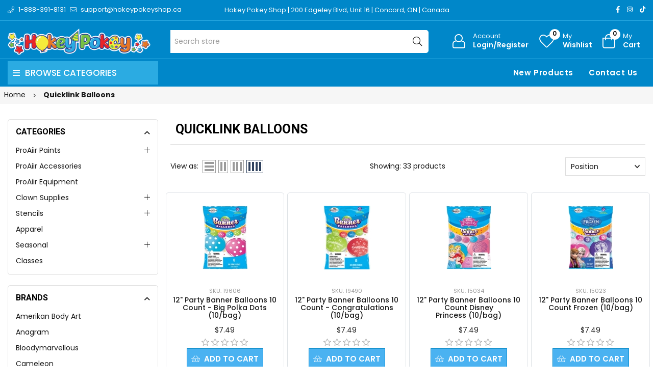

--- FILE ---
content_type: text/html; charset=utf-8
request_url: https://proaiir.ca/quicklink-balloons
body_size: 21656
content:
<!DOCTYPE html><html lang="en" dir="ltr" class="html-category-page"><head><title>Quicklink Balloons - ProAiir - Face and Body Art Makeup</title><meta charset="UTF-8"><meta name="description" content="ProAiir worlds finest, most durable waterproof makeup, stencils and supplies for the professional face and body painter. Airbrush and sponge applied"><meta name="keywords" content="ProAiir Paints,Airbrush,Face Paint,Makeup,Waterproof,Waterproof Paints,Stencils"><meta name="generator" content="nopCommerce"><meta name="viewport" content="width=device-width, initial-scale=1"><link rel="preconnect" href="https://fonts.googleapis.com"><link rel="preconnect" href="https://fonts.gstatic.com" crossorigin><link rel="preconnect" href="https://cdn.jsdelivr.net"><link rel="preconnect" href="https://cdnjs.cloudflare.com"><script type="application/ld+json">{"@context":"https://schema.org","@type":"BreadcrumbList","itemListElement":[{"@type":"ListItem","position":1,"item":{"@id":"https://proaiir.ca/quicklink-balloons","name":"Quicklink Balloons"}}]}</script><link rel="stylesheet" href="https://hokeypokey.b-cdn.net/css/zcymz6fhuv2pkogbr1q19w.styles.css?v=lPsXaiLy756yam030iDpc7kpkpQ"><link rel="stylesheet" href="https://cdnjs.cloudflare.com/ajax/libs/font-awesome/6.4.0/css/all.min.css"><link rel="stylesheet" href="https://fonts.googleapis.com/css2?family=Poppins:wght@200;300;400;500;600;700;800;900&amp;family=Heebo:wght@300;500;600;700;800;900&amp;family=EB+Garamond:ital,wght@1,400;1,500;1,600&amp;family=Edu+VIC+WA+NT+Beginner:wght@400;500;600;700&amp;display=swap"><script async src='https://www.googletagmanager.com/gtag/js?id=G-2B6PHB5PQC'></script><script>function gtag(){dataLayer.push(arguments)}window.dataLayer=window.dataLayer||[];gtag("js",new Date);gtag("config","G-2B6PHB5PQC")</script><body><input name="__RequestVerificationToken" type="hidden" value="CfDJ8HtbmeBbG_5IkPd8nOTVOJ3Lk326JqeTlSl3sBEL3aFpt84hNuHRMvpnjXYXtyp4xdDkbpE7fX23TyGGzuK0nNyTX4Awz4qgyvh0W9-kruG6zdGiiJxnZSy-FyP99IofEZR_hjXk6AGpySPLZjnKVuU"><div class="ajax-loading-block-window" style="display:none"></div><div id="dialog-notifications-success" role="status" aria-live="polite" aria-atomic="true" title="Notification" style="display:none"></div><div id="dialog-notifications-error" role="alert" aria-live="assertive" aria-atomic="true" title="Error" style="display:none"></div><div id="dialog-notifications-warning" role="alert" aria-live="assertive" aria-atomic="true" title="Warning" style="display:none"></div><div id="bar-notification" class="bar-notification-container" role="status" aria-live="polite" aria-atomic="true" data-close="Close"></div><div class="master-wrapper-page page-wrapper shop-page"><div class="top-header header-11"><div class="container"><div class="row align-items-center"><div class="col-6 col-sm-12 col-md-4 col-lg-4 text-left align-self-center d-none d-lg-block"><div class="phone d-inline-flex align-items-center me-2"><a href="tel:1-888-391-8131" class="d-flex-center"><i class="icon anm anm-phone-l"></i><span class="ms-2 d-inline-flex">1-888-391-8131</span></a></div><div class="email d-inline-flex align-items-center"><a href="mailto:support@hokeypokeyshop.ca" class="d-flex-center"><i class="icon anm anm-envelope-l"></i><span class="ms-2 d-none d-lg-inline-flex">support@hokeypokeyshop.ca</span></a></div></div><div class="col-12 col-sm-12 col-md-4 col-lg-6 shop-location"><a href="https://www.google.ca/maps/place/Hokey+Pokey/@43.7976244,-79.5361873,17z/data=!3m1!4b1!4m6!3m5!1s0x882b2f45f85d5a15:0x4ba24f40742e2cbd!8m2!3d43.7976206!4d-79.5336124!16s%2Fg%2F12hklv7mn?entry=ttu" target="_blank"> Hokey Pokey Shop | 200 Edgeley Blvd, Unit 16 | Concord, ON | Canada </a></div><div class="col-12 col-sm-12 col-md-8 col-lg-6 align-self-center text-center d-lg-none"><ul class="list-inline social-icons d-inline-flex align-items-center"><li class="phone list-inline-item"><a href="tel:1-888-391-8131" class="d-flex-center"><i class="icon anm anm-phone-l"></i><span class="ms-2 d-inline-flex">1-888-391-8131</span></a><li class="email list-inline-item"><a href="mailto:support@hokeypokeyshop.ca" class="d-flex-center"><i class="icon anm anm-envelope-l"></i><span class="ms-2 d-inline-flex">support@hokeypokeyshop.ca</span></a></ul></div><div class="col-6 col-sm-4 col-md-6 col-lg-2 text-right d-flex align-items-center justify-content-end d-none d-lg-block"><ul class="list-inline social-icons d-inline-flex align-items-center"><li class="list-inline-item"><a href="#" data-bs-toggle="tooltip" data-bs-placement="bottom" title="Facebook"><i class="icon anm anm-facebook-f"></i></a><li class="list-inline-item"><a href="#" data-bs-toggle="tooltip" data-bs-placement="bottom" title="Instagram"><i class="icon anm anm-instagram"></i></a><li class="list-inline-item"><a href="#" data-bs-toggle="tooltip" data-bs-placement="bottom" title="TikTok"><i class="fab fa-tiktok"></i></a></ul></div></div></div></div><div class="header"><header class="header header-fixed header-11"><div class="header-upper d-flex align-items-center d-lg-none"><div class="container"><div class="row"><div class="logo col-12 col-sm-12 d-flex justify-content-center text-center p-1"><a href="/"> <img alt="ProAiir - Canada" src="https://hokeypokey.b-cdn.net/images/thumbs/0021523_hokeypokey-logo.png"> </a></div></div></div></div><div class="header-main d-flex align-items-center"><div class="container"><div class="row"><div class="logo col-4 col-sm-4 col-md-4 col-lg-3 align-self-center d-none d-lg-block"><a href="/"> <img alt="ProAiir - Canada" src="https://hokeypokey.b-cdn.net/images/thumbs/0021523_hokeypokey-logo.png"> </a></div><div class="col-1 col-sm-1 col-md-1 col-lg-5 align-self-center d-none d-lg-block center"><div class="minisearch-inline"><form method="get" class="form product-search-form" action="/search"><label class="label d-none"><span>Search</span></label><div class="d-flex searchField"><div class="input-box d-flex fl-1 position-relative"><input type="text" class="search-box-text input-group-field input-text rounded-5 rounded-start-0 border-start-0 product-search" id="small-searchterms" autocomplete="off" name="q" placeholder="Search store" aria-label="Search store"><div class="search-loading-spinner" style="display:none;position:absolute;right:40px;top:50%;transform:translateY(-50%);z-index:1000"><svg width="24" height="24" viewBox="0 0 24 24" xmlns="http://www.w3.org/2000/svg"><style>.spinner_b2T7{animation:spinner_xe7Q .8s linear infinite}.spinner_YRVV{animation-delay:-.65s}.spinner_c9oY{animation-delay:-.5s}@keyframes spinner_xe7Q{93.75%,100%{r:3px}46.875%{r:.2px}}</style><circle class="spinner_b2T7" cx="4" cy="12" r="3" /><circle class="spinner_b2T7 spinner_YRVV" cx="12" cy="12" r="3" /><circle class="spinner_b2T7 spinner_c9oY" cx="20" cy="12" r="3" /></svg></div><button type="submit" class="input-group-btn action search d-flex-justify-center text-link"><i class="hdr-icon icon anm anm-search-l"></i></button></div></div></form></div></div><div class="col-12 col-lg-4 align-self-center icons-col text-right"><div class="d-none d-lg-flex justify-content-end"><div class="account-link iconset"><a class="icon-link clr-none d-flex align-items-center" href="/login?returnUrl=%2Fquicklink-balloons"> <span class="iconCot"><i class="hdr-icon icon anm anm anm-user-al"></i></span> <span class="text d-none d-lg-flex flex-column text-left">Account <small>Login/Register</small></span> </a></div><div class="wishlist-link iconset"><a href="/wishlist" class="icon-link clr-none d-flex align-items-center"> <span class="iconCot"><i class="hdr-icon icon anm anm-heart-l"></i><span class="wishlist-count">0</span></span> <span class="text d-none d-lg-flex flex-column text-left">My <small>Wishlist</small></span> </a></div><div class="header-cart iconset"><a href="/cart" class="header-cart btn-minicart icon-link clr-none d-flex align-items-center" data-bs-toggle="offcanvas" data-bs-target="#minicart-drawer"> <span class="iconCot"><i class="hdr-icon icon anm anm-bag-l"></i><span class="cart-count">0</span></span> <span class="text d-none d-lg-flex flex-column text-left">My <small>Cart</small></span> </a></div><button type="button" class="iconset icon-link pe-0 menu-icon js-mobile-nav-toggle mobile-nav--open d-lg-none"> <span class="iconCot"><i class="hdr-icon icon anm anm-times-l"></i><i class="hdr-icon icon anm anm-bars-r"></i></span> <span class="text d-none">Menu</span> </button></div><div class="d-flex d-lg-none justify-content-between"><div class="iconset"><a href="#" class="iconset icon-link d-flex flex-column pe-0 menu-icon js-mobile-nav-toggle mobile-nav--open"> <span class="iconCot"><i class="hdr-icon icon anm anm-times-l"></i><i class="hdr-icon icon anm anm-bars-r"></i></span> <span class="text text-center m-0">Menu</span> </a></div><div class="search-parent iconset"><a href="#;" class="search-icon icon-link d-flex flex-column" data-bs-toggle="offcanvas" data-bs-target="#search-drawer"> <span class="iconCot"><i class="hdr-icon icon anm anm-search-l"></i></span> <span class="text text-center m-0">Search</span> </a></div><div class="search-drawer offcanvas offcanvas-top" tabindex="-1" id="search-drawer"><div class="container"><div class="search-header d-flex-center justify-content-between mb-3"><h3 class="title m-0">Product Search</h3><button type="button" class="btn-close text-reset" data-bs-dismiss="offcanvas" aria-label="Close"></button></div><div class="search-body"><form method="get" class="form product-search-form" action="/search"><div class="d-flex searchField"><div class="input-box d-flex fl-1"><input id="product-search-drawer" type="text" class="input-text rounded-0 border-start-0 border-end-0 product-search" autocomplete="off" name="q" placeholder="Search for products..."> <button type="submit" class="action search d-flex-justify-center btn btn-primary rounded-start-0"><i class="icon anm anm-search-l"></i></button></div></div></form></div></div></div><div class="iconset"><a class="icon-link clr-none d-flex align-items-center d-flex flex-column" href="/login?returnUrl=%2Fquicklink-balloons"> <span class="iconCot"><i class="hdr-icon icon anm anm anm-user-al"></i></span> <span class="text text-center m-0">Account</span> </a></div><div class="wishlist-link iconset"><a href="/wishlist" class="icon-link clr-none d-flex align-items-center d-flex flex-column"> <span class="iconCot"><i class="hdr-icon icon anm anm-heart-l"></i><span class="wishlist-count">0</span></span> <span class="text text-center m-0">Wishlist</span> </a></div><div class="header-cart iconset"><a href="/cart" class="header-cart btn-minicart icon-link clr-none d-flex flex-column" data-bs-toggle="offcanvas" data-bs-target="#minicart-drawer"> <span class="iconCot"><i class="hdr-icon icon anm anm-bag-l"></i><span class="cart-count">0</span></span> <span class="text text-center m-0">Cart</span> </a></div></div><div id="minicart-drawer" class="minicart-right-drawer offcanvas offcanvas-end" tabindex="-1"><div id="cartEmpty" class="cartEmpty d-flex-justify-center flex-column text-center p-3 text-muted"><div class="minicart-header d-flex-center justify-content-between w-100"><h4 class="fs-6 body-font">Your cart (0 Items)</h4><button class="close-cart border-0" data-bs-dismiss="offcanvas" aria-label="Close"><i class="icon anm anm-times-r" data-bs-toggle="tooltip" data-bs-placement="left" title="Close"></i></button></div><div class="cartEmpty-content mt-4"><i class="icon anm anm-bag-l fs-1 text-muted"></i><p class="my-3">No Products in the Cart</p><a href="/" class="btn btn-primary cart-btn">Continue shopping</a></div></div></div><div id="flyout-cart" class="flyout-cart"><div class="mini-shopping-cart"><div class="count">You have no items in your shopping cart.</div></div></div></div></div></div></div><div class="main-menu-outer d-none d-lg-block header-fixed"><div class="container container-1330"><div class="menu-outer rounded-4"><div class="row g-0"><div class="col-1 col-sm-1 col-md-1 col-lg-3 align-self-center"><span class="d-none header-menu-toggle-hidden"></span><div class="header-vertical-menu header-menu-toggle"><h4 class="menu-title d-flex-center body-font"><i class="icon anm anm-bars-r"></i><span class="text">Browse Categories</span></h4></div></div><div class="col-1 col-sm-1 col-md-1 col-lg-1 align-self-center d-menu-col hdr-menu-left menu-position-left"><nav class="navigation ps-lg-3" id="AccessibleNav"><ul id="siteNav" class="site-nav medium left"></ul></nav></div><div class="col-1 col-sm-1 col-md-1 col-lg-8 align-self-center text-right"><nav class="navigation ps-lg-3"><ul id="siteNav" class="site-nav medium right"><li class="lvl1 parent"><a href="/newproducts">New Products</a><li class="lvl1 parent"><a href="/contactus">Contact Us</a></ul></nav></div></div></div></div></div><div class="mobile-nav-wrapper mobileMenu-bg-black" tabindex="0" role="button" aria-controls="aria-categories-mobile-ul"><div class="closemobileMenu">Close Menu <i class="icon anm anm-times-l"></i></div><ul id="MobileNav" class="mobile-nav"><li class="lvl1 parent dropdown"><a href="/proaiir-paints">ProAiir Paints <i class="icon anm anm-angle-down-l"></i> </a><ul class="dropdown rounded-5"><li><a href="/hybrid-essentials">Hybrid Essentials </a><li><a href="/hybrid-fluorescent">Hybrid Fluorescent </a><li><a href="/ink-temporary-tattoo-paint-essential">INK - Temporary Tattoo Paint - Essential </a><li><a href="/ink-temporary-tattoo-paint-fluorescent">INK - Temporary Tattoo Paint - Fluorescent </a><li><a href="/dips">DIPS </a></ul><li class="lvl1 parent dropdown"><a href="/proaiir-accessories">ProAiir Accessories </a><li class="lvl1 parent dropdown"><a href="/proaiir-equipment">ProAiir Equipment </a><li class="lvl1 parent dropdown"><a href="/clown-supplies">Clown Supplies <i class="icon anm anm-angle-down-l"></i> </a><ul class="dropdown rounded-5"><li><a href="/noses">Noses </a><li><a href="/makeup">Cream Makeup </a><li><a href="/face-paint-5">Face Paint <i class="icon anm anm-angle-right-l"></i> </a><ul class="dropdown rounded-5"><li><a href="/red-face-paint-2">Red Face Paint </a><li><a href="/white-face-paint-2">White Face Paint </a><li><a href="/black-face-paint">Black Face Paint </a></ul><li><a href="/setting-powders-sprays">Primers, Setting Powders &amp; Sprays </a><li><a href="/stickers-5">Stickers </a><li><a href="/liquid-paint-2">Liquid Paint </a><li><a href="/balloons-6">Balloons </a><li><a href="/magic-tricks">Magic Tricks </a></ul><li class="lvl1 parent dropdown"><a href="/stencils-face-and-body">Stencils <i class="icon anm anm-angle-down-l"></i> </a><ul class="dropdown rounded-5"><li><a href="/vynil">Vinyl <i class="icon anm anm-angle-right-l"></i> </a><ul class="dropdown rounded-5"><li><a href="/vinyl-stencils-by-theme">Vinyl Stencils by Theme <i class="icon anm anm-angle-right-l"></i> </a><ul class="dropdown rounded-5"><li><a href="/animals-2">Animals </a><li><a href="/awareness-religious-2">Awareness and Religions </a><li><a href="/birds-3">Birds </a><li><a href="/butterflies-and-bugs">Butterflies and Bugs </a><li><a href="/canada-day-4">Canada Day </a><li><a href="/cats-and-dogs-2">Cats and Dogs </a><li><a href="/chinese-characters-and-symbols-2">Chinese Characters and Symbols </a><li><a href="/christmas-3">Christmas </a><li><a href="/dinosaurs-2">Dinosaurs </a><li><a href="/dragons-3">Dragons </a><li><a href="/easter-4">Easter </a><li><a href="/emoji-2">Emoji </a><li><a href="/fairies-and-princesses">Fairies and Princesses </a><li><a href="/flora">Flora </a><li><a href="/food-3">Food </a><li><a href="/halloween-4">Halloween </a><li><a href="/hearts-2">Hearts </a><li><a href="/hanukkah-3">Hanukkah </a><li><a href="/logos-and-symbols">Logos and Symbols </a><li><a href="/music-3">Music </a><li><a href="/people-2">People </a><li><a href="/pirates-and-skulls">Pirates and Skulls </a><li><a href="/retro-2">Retro </a><li><a href="/sports">Sports </a><li><a href="/st-patricks-day-4">St. Patrick&#x27;s Day </a><li><a href="/sun-moon-and-stars">Sun, Moon and Stars </a><li><a href="/transportation">Transportation </a><li><a href="/tribal-and-celtic-2">Tribal and Celtic </a><li><a href="/under-the-sea-2">Under the Sea </a><li><a href="/unicorns-2">Unicorns </a><li><a href="/word-art-2">Word Art </a><li><a href="/thanksgiving-day-2">Thanksgiving Day </a><li><a href="/pride-2">Pride </a></ul><li><a href="/vinyl-stencils-by-brand">Vinyl Stencils by Brand <i class="icon anm anm-angle-right-l"></i> </a><ul class="dropdown rounded-5"><li><a href="/hokey-pokey-glitter-tattoo-stencils">Hokey Pokey Glitter Tattoo Stencils </a><li><a href="/sparkle-tattoo-stencils-2">Sparkle Tattoo Stencils </a><li><a href="/glimmer-body-art-stencils">Glimmer Body Art Stencils </a><li><a href="/american-body-art-stencils">American Body Art Stencils </a></ul></ul><li><a href="/hd-mesh-fabric">HD Mesh Fabric <i class="icon anm anm-angle-right-l"></i> </a><ul class="dropdown rounded-5"><li><a href="/hd-basic-stencils-23x28">HD Basic Stencils (2.3&quot;x2.8&quot;) </a><li><a href="/hd-essential-stencils-475x438">HD Essential Stencils (4.75&quot;x4.38&quot;) </a><li><a href="/hd-elite-stencils-6x88">HD Elite Stencils (6&quot;x8.8&quot;) </a></ul><li><a href="/mylar-reusable">Mylar Reusable <i class="icon anm anm-angle-right-l"></i> </a><ul class="dropdown rounded-5"><li><a href="/mylar-stencils-by-theme">Mylar Stencils by Theme <i class="icon anm anm-angle-right-l"></i> </a><ul class="dropdown rounded-5"><li><a href="/animals-and-animal-prints">Animals and Animal Prints </a><li><a href="/birds-2">Birds and Wings </a><li><a href="/canada-day-3">Canada </a><li><a href="/celtic-and-tribal">Celtic and Tribal </a><li><a href="/christmas-and-winter">Christmas and Winter </a><li><a href="/day-of-the-dead">Day of the Dead </a><li><a href="/dragons-2">Dragons and Dinosaurs </a><li><a href="/easter-3">Easter </a><li><a href="/fire-and-flames">Fire and Flames </a><li><a href="/flowers-2">Flowers </a><li><a href="/food-2">Food </a><li><a href="/hanukkah-4">Hanukkah </a><li><a href="/halloween-3">Halloween </a><li><a href="/hearts">Hearts </a><li><a href="/henna-2">Henna </a><li><a href="/insects-and-arachnids">Insects and Arachnids </a><li><a href="/letters-and-words">Letters and Words </a><li><a href="/transportations">Transportation </a><li><a href="/thanksgiving">Thanksgiving </a><li><a href="/pride">Pride </a><li><a href="/mandalas-and-lace">Mandalas and Lace </a><li><a href="/music-2">Music </a><li><a href="/occupations">Occupations </a><li><a href="/oriental">Oriental </a><li><a href="/patterns">Patterns and Swirls </a><li><a href="/pirates-and-mermaids">Pirates and Mermaids </a><li><a href="/princesses-knights-and-castles">Princesses, Knights and Castles </a><li><a href="/religions">Religions and Awareness </a><li><a href="/retro-3">Retro </a><li><a href="/sea-animals-and-nautical">Sea Animals and Nautical </a><li><a href="/splatters-and-spots">Splatters, Spots and Dots </a><li><a href="/sport">Sport </a><li><a href="/stars">Stars </a><li><a href="/steampunk">Steampunk </a><li><a href="/st-patricks-day-3">St. Patrick&#x27;s Day </a><li><a href="/valentines-day-stencils">Valentine&#x27;s Day </a><li><a href="/superheroes">Superheroes and Characters </a><li><a href="/trees-and-leaves">Trees and Leaves </a><li><a href="/unicorns-and-fairies">Unicorns and Fairies </a><li><a href="/weather">Weather </a></ul><li><a href="/mylar-stencils-by-brand">Mylar Stencils by Brand <i class="icon anm anm-angle-right-l"></i> </a><ul class="dropdown rounded-5"><li><a href="/hokey-pokey-dream-stencils-2">Hokey Pokey Dream Stencils </a><li><a href="/tap-stencils-4">TAP Stencils </a><li><a href="/wiser-stencils-5">Wiser Stencils </a><li><a href="/graffiti-eyes-stencil-2">Graffiti Eyes Stencil </a><li><a href="/pink-power-stencils-3">Pink Power Stencils </a><li><a href="/boomerang-stencils-3">Boomerang Stencils </a><li><a href="/bad-ass-stencils-2">Bad Ass Stencils <i class="icon anm anm-angle-right-l"></i> </a><ul class="dropdown rounded-5"><li><a href="/full-size">Full Size </a><li><a href="/alpha-mini">Alpha Mini </a><li><a href="/triple-threat">Triple Threat </a><li><a href="/half-ass">Half Ass </a><li><a href="/brows-bundles">Brows Bundles </a><li><a href="/hot-wings">Hot Wings </a><li><a href="/mini">Mini </a><li><a href="/bam-pax">BAM PAX </a><li><a href="/first-class">First Class </a></ul><li><a href="/soba-stencils-2">SOBA Stencils <i class="icon anm anm-angle-right-l"></i> </a><ul class="dropdown rounded-5"><li><a href="/quick-easy">Quick &amp; Easy </a><li><a href="/profiles">Profiles </a><li><a href="/stencil-eyes-2">Stencil Eyes </a></ul><li><a href="/milena-stencils-2">Milena Stencils </a><li><a href="/pk-frisbee-stencils">PK Frisbee Stencils </a><li><a href="/superstar-face-paint-stencils">Superstar Face Paint Stencils </a><li><a href="/fusion-stencils">Fusion Stencils </a><li><a href="/tag-stencils">TAG Stencils </a></ul></ul><li><a href="/custom-stencils">Custom Stencils </a></ul><li class="lvl1 parent dropdown"><a href="/apparel">Apparel </a><li class="lvl1 parent dropdown"><a href="/seasonal">Seasonal <i class="icon anm anm-angle-down-l"></i> </a><ul class="dropdown rounded-5"><li><a href="/canada-day">Canada Day <i class="icon anm anm-angle-right-l"></i> </a><ul class="dropdown rounded-5"><li><a href="/face-painting-stencils">Face Painting Stencils </a><li><a href="/glitter-4">Glitter Gel </a><li><a href="/loose-glitter">Loose Glitter </a><li><a href="/glitter-tattoo-stencils-4">Glitter Tattoo Stencils </a><li><a href="/face-paint-4">Face Paint </a><li><a href="/balloons-5">Balloons </a><li><a href="/accessories-4">Accessories </a></ul><li><a href="/pride-3">Pride </a><li><a href="/christmas-2">Christmas <i class="icon anm anm-angle-right-l"></i> </a><ul class="dropdown rounded-5"><li><a href="/craft-for-kids">Craft for Kids </a><li><a href="/one-stroke-split-cake">One Stroke Split cake </a><li><a href="/base-blender-split-cake">Base Blender Split Cake </a><li><a href="/reusable-stencils-2">Reusable Stencils </a><li><a href="/brushes-sponges-2">Brushes &amp; Sponges </a><li><a href="/glitter-2">Glitter <i class="icon anm anm-angle-right-l"></i> </a><ul class="dropdown rounded-5"><li><a href="/glitter-pots-75ml-2">Glitter Pots (7.5ml) </a><li><a href="/glitter-bottles-15ml-2">Glitter Bottles </a><li><a href="/global-glitter-fx-gel">Glitter Gel Pens </a><li><a href="/pixie-paint-glitter-gel-3">Glitter Gel Jars </a><li><a href="/chunky-glitter-15-ml-3">Loose Chunky Glitter </a></ul><li><a href="/gems-3">Gems </a><li><a href="/glitter-tattoos-2">Glitter Tattoos <i class="icon anm anm-angle-right-l"></i> </a><ul class="dropdown rounded-5"><li><a href="/glitter-tattoo-kits-2">Glitter Tattoo Kits </a><li><a href="/glitter-pots-75ml">Glitter Pots (7.5ml) </a><li><a href="/glitter-bottles-15ml">Glitter Bottles (15ml) </a><li><a href="/stencils-2">Stencils </a></ul><li><a href="/balloons-2">Balloons </a></ul><li><a href="/easter">Easter <i class="icon anm anm-angle-right-l"></i> </a><ul class="dropdown rounded-5"><li><a href="/glitter-tattoos-3">Glitter Tattoos </a><li><a href="/reusable-stencils-3">Reusable Stencils </a><li><a href="/water-activated-face-paint">Water-Activated Face Paint </a><li><a href="/cosmetic-glitter-2">Cosmetic Glitter </a></ul><li><a href="/halloween-specials">Halloween <i class="icon anm anm-angle-right-l"></i> </a><ul class="dropdown rounded-5"><li><a href="/special-effects-wax-latex-sealer-etc">Special Effects (wax, latex, sealer, etc) <i class="icon anm anm-angle-right-l"></i> </a><ul class="dropdown rounded-5"><li><a href="/wax">Wax </a><li><a href="/latex">Latex </a><li><a href="/skin-adhesives">Skin Adhesives and Removers </a><li><a href="/metallic-and-fx-powders">Metallic and FX Powders &amp; Mixing Liquids </a><li><a href="/setting-sprays-removers">Setting Sprays &amp; Removers </a><li><a href="/silicone">Silicone </a><li><a href="/scarring-liquid">Scarring Liquid </a><li><a href="/gelatin-based-gels-latex-free">Gelatin-Based Gels (Latex Free) </a></ul><li><a href="/water-resistant-palettes">Water-Resistant Solid Face Paint </a><li><a href="/books-2">Books </a><li><a href="/balloons">Balloons </a><li><a href="/blood">Fake Blood </a><li><a href="/tooth-paint">Tooth Paint </a><li><a href="/hair-spray">Coloured Hair Spray </a><li><a href="/face-paint-makeup-kit">Face Paint/ Makeup Kit </a><li><a href="/reusable-stencils">Reusable Stencils </a><li><a href="/glitter-tattooos">Glitter Tattoos </a><li><a href="/accesories">Accessories </a><li><a href="/glow-in-the-dark">Glow in The Dark </a><li><a href="/glitter-fx">Glitter FX </a><li><a href="/gems-5">Gems </a></ul><li><a href="/hanukkah">Hanukkah <i class="icon anm anm-angle-right-l"></i> </a><ul class="dropdown rounded-5"><li><a href="/glitter-tattoos-4">Glitter Tattoos </a><li><a href="/glitter-products">Glitter Products </a><li><a href="/reusable-stencils-4">Reusable Stencils </a><li><a href="/gems-6">Gems </a><li><a href="/balloons-7">Balloons </a></ul><li><a href="/st-patricks-day">St Patrick&#x27;s Day <i class="icon anm anm-angle-right-l"></i> </a><ul class="dropdown rounded-5"><li><a href="/stencils-3">Stencils </a><li><a href="/glitter-3">Glitter </a><li><a href="/balloons-4">Balloons </a><li><a href="/face-paint-3">Face Paint </a></ul><li><a href="/valentines-2">Valentine&#x27;s Day <i class="icon anm anm-angle-right-l"></i> </a><ul class="dropdown rounded-5"><li><a href="/glitter-tattoo-2">Glitter Tattoo </a><li><a href="/face-paint-2">Face and Body Paint <i class="icon anm anm-angle-right-l"></i> </a><ul class="dropdown rounded-5"><li><a href="/white-face-paint">White Face Paint </a><li><a href="/red-face-paint">Red Face Paint </a><li><a href="/pink-face-paint">Pink Face Paint </a><li><a href="/liquid-paint">Liquid Paint </a><li><a href="/small-rainbow-cake">Small Rainbow Cake </a><li><a href="/blending-cake">Blending Cake </a></ul><li><a href="/glitter-and-gems">Glitter <i class="icon anm anm-angle-right-l"></i> </a><ul class="dropdown rounded-5"><li><a href="/fine-glitter">Fine Glitter <i class="icon anm anm-angle-right-l"></i> </a><ul class="dropdown rounded-5"><li><a href="/loose-glitter-3">Ultra Fine Loose Glitter </a><li><a href="/fine-loose-glitter">Fine Loose Glitter <i class="icon anm anm-angle-right-l"></i> </a><ul class="dropdown rounded-5"><li><a href="/white">White </a><li><a href="/red">Red </a><li><a href="/pink">Pink </a></ul><li><a href="/glitter-gel-2">Glitter Gel </a></ul><li><a href="/chunky-glitter-3">Chunky Glitter <i class="icon anm anm-angle-right-l"></i> </a><ul class="dropdown rounded-5"><li><a href="/loose-chunky-glitter">Loose Chunky Glitter </a><li><a href="/chunky-glitter-gel">Chunky Glitter Gel </a></ul></ul><li><a href="/airbrush-2">Airbrush Paint </a><li><a href="/gems-4">Gems </a><li><a href="/reusable-face-painting-stencils">Reusable Face Painting Stencils </a><li><a href="/balloons-3">Balloons </a><li><a href="/accesories-2">Accessories and Brushes </a><li><a href="/for-kids">For Kids </a></ul></ul><li class="lvl1 parent dropdown"><a href="/workshops">Classes </a><li><a href="/newproducts">New Products</a><li><a href="/contactus">Contact Us</a></ul></div></header><a class="skip" href="#main">Skip navigation</a></div><div class="breadcrumb-container"><div class="container"><div class="row"><div class="breadcrumb"><ul><li><a href="/" title="Home">Home</a> <span class="delimiter"><i class='icon anm anm-angle-right-l'></i></span><li><strong class="current-item main-title fw-bold">Quicklink Balloons</strong> <span id="/quicklink-balloons"></span></ul></div></div></div></div><div class="master-wrapper-content-fullwidth"><div class="master-wrapper-content page-wrapper container" id="main" role="main"><div class="master-column-wrapper row"><div class="side-2 col-12 col-sm-12 col-md-12 col-lg-3 sidebar sidebar-bg filterbar"><div class="sidebar-widget clearfix categories filterBox filter-widget"><div class="widget-title"><h2>Categories</h2></div><div class="widget-content filterDD"><ul class="sidebar-categories scrollspy morelist clearfix"><li class="lvl1 sub-level"><a href="#;" class="site-nav">ProAiir Paints </a><ul class="sublinks"><li class="lvl1"><a href="/hybrid-essentials" class="site-nav">Hybrid Essentials </a><li class="lvl2"><a href="/hybrid-fluorescent" class="site-nav">Hybrid Fluorescent </a><li class="lvl3"><a href="/ink-temporary-tattoo-paint-essential" class="site-nav">INK - Temporary Tattoo Paint - Essential </a><li class="lvl4"><a href="/ink-temporary-tattoo-paint-fluorescent" class="site-nav">INK - Temporary Tattoo Paint - Fluorescent </a><li class="lvl5"><a href="/dips" class="site-nav">DIPS </a></ul><li class="lvl1"><a href="/proaiir-accessories" class="site-nav">ProAiir Accessories </a><li class="lvl1"><a href="/proaiir-equipment" class="site-nav">ProAiir Equipment </a><li class="lvl1 sub-level"><a href="#;" class="site-nav">Clown Supplies </a><ul class="sublinks"><li class="lvl1"><a href="/noses" class="site-nav">Noses </a><li class="lvl2"><a href="/makeup" class="site-nav">Cream Makeup </a><li class="lvl3 sub-level"><a href="#;" class="site-nav">Face Paint </a><ul class="sublinks"><li class="lvl3"><a href="/red-face-paint-2" class="site-nav">Red Face Paint </a><li class="lvl4"><a href="/white-face-paint-2" class="site-nav">White Face Paint </a><li class="lvl5"><a href="/black-face-paint" class="site-nav">Black Face Paint </a></ul><li class="lvl4"><a href="/setting-powders-sprays" class="site-nav">Primers, Setting Powders &amp; Sprays </a><li class="lvl5"><a href="/stickers-5" class="site-nav">Stickers </a><li class="lvl6"><a href="/liquid-paint-2" class="site-nav">Liquid Paint </a><li class="lvl7"><a href="/balloons-6" class="site-nav">Balloons </a><li class="lvl8"><a href="/magic-tricks" class="site-nav">Magic Tricks </a></ul><li class="lvl1 sub-level"><a href="#;" class="site-nav">Stencils </a><ul class="sublinks"><li class="lvl1 sub-level"><a href="#;" class="site-nav">Vinyl </a><ul class="sublinks"><li class="lvl1 sub-level"><a href="#;" class="site-nav">Vinyl Stencils by Theme </a><ul class="sublinks"><li class="lvl1"><a href="/animals-2" class="site-nav">Animals </a><li class="lvl2"><a href="/awareness-religious-2" class="site-nav">Awareness and Religions </a><li class="lvl3"><a href="/birds-3" class="site-nav">Birds </a><li class="lvl4"><a href="/butterflies-and-bugs" class="site-nav">Butterflies and Bugs </a><li class="lvl5"><a href="/canada-day-4" class="site-nav">Canada Day </a><li class="lvl6"><a href="/cats-and-dogs-2" class="site-nav">Cats and Dogs </a><li class="lvl7"><a href="/chinese-characters-and-symbols-2" class="site-nav">Chinese Characters and Symbols </a><li class="lvl8"><a href="/christmas-3" class="site-nav">Christmas </a><li class="lvl9"><a href="/dinosaurs-2" class="site-nav">Dinosaurs </a><li class="lvl10"><a href="/dragons-3" class="site-nav">Dragons </a><li class="lvl11"><a href="/easter-4" class="site-nav">Easter </a><li class="lvl12"><a href="/emoji-2" class="site-nav">Emoji </a><li class="lvl13"><a href="/fairies-and-princesses" class="site-nav">Fairies and Princesses </a><li class="lvl14"><a href="/flora" class="site-nav">Flora </a><li class="lvl15"><a href="/food-3" class="site-nav">Food </a><li class="lvl16"><a href="/halloween-4" class="site-nav">Halloween </a><li class="lvl17"><a href="/hearts-2" class="site-nav">Hearts </a><li class="lvl18"><a href="/hanukkah-3" class="site-nav">Hanukkah </a><li class="lvl19"><a href="/logos-and-symbols" class="site-nav">Logos and Symbols </a><li class="lvl20"><a href="/music-3" class="site-nav">Music </a><li class="lvl21"><a href="/people-2" class="site-nav">People </a><li class="lvl22"><a href="/pirates-and-skulls" class="site-nav">Pirates and Skulls </a><li class="lvl23"><a href="/retro-2" class="site-nav">Retro </a><li class="lvl24"><a href="/sports" class="site-nav">Sports </a><li class="lvl25"><a href="/st-patricks-day-4" class="site-nav">St. Patrick&#x27;s Day </a><li class="lvl26"><a href="/sun-moon-and-stars" class="site-nav">Sun, Moon and Stars </a><li class="lvl27"><a href="/transportation" class="site-nav">Transportation </a><li class="lvl28"><a href="/tribal-and-celtic-2" class="site-nav">Tribal and Celtic </a><li class="lvl29"><a href="/under-the-sea-2" class="site-nav">Under the Sea </a><li class="lvl30"><a href="/unicorns-2" class="site-nav">Unicorns </a><li class="lvl31"><a href="/word-art-2" class="site-nav">Word Art </a><li class="lvl32"><a href="/thanksgiving-day-2" class="site-nav">Thanksgiving Day </a><li class="lvl33"><a href="/pride-2" class="site-nav">Pride </a></ul><li class="lvl2 sub-level"><a href="#;" class="site-nav">Vinyl Stencils by Brand </a><ul class="sublinks"><li class="lvl2"><a href="/hokey-pokey-glitter-tattoo-stencils" class="site-nav">Hokey Pokey Glitter Tattoo Stencils </a><li class="lvl3"><a href="/sparkle-tattoo-stencils-2" class="site-nav">Sparkle Tattoo Stencils </a><li class="lvl4"><a href="/glimmer-body-art-stencils" class="site-nav">Glimmer Body Art Stencils </a><li class="lvl5"><a href="/american-body-art-stencils" class="site-nav">American Body Art Stencils </a></ul></ul><li class="lvl2 sub-level"><a href="#;" class="site-nav">HD Mesh Fabric </a><ul class="sublinks"><li class="lvl2"><a href="/hd-basic-stencils-23x28" class="site-nav">HD Basic Stencils (2.3&quot;x2.8&quot;) </a><li class="lvl3"><a href="/hd-essential-stencils-475x438" class="site-nav">HD Essential Stencils (4.75&quot;x4.38&quot;) </a><li class="lvl4"><a href="/hd-elite-stencils-6x88" class="site-nav">HD Elite Stencils (6&quot;x8.8&quot;) </a></ul><li class="lvl3 sub-level"><a href="#;" class="site-nav">Mylar Reusable </a><ul class="sublinks"><li class="lvl3 sub-level"><a href="#;" class="site-nav">Mylar Stencils by Theme </a><ul class="sublinks"><li class="lvl3"><a href="/animals-and-animal-prints" class="site-nav">Animals and Animal Prints </a><li class="lvl4"><a href="/birds-2" class="site-nav">Birds and Wings </a><li class="lvl5"><a href="/canada-day-3" class="site-nav">Canada </a><li class="lvl6"><a href="/celtic-and-tribal" class="site-nav">Celtic and Tribal </a><li class="lvl7"><a href="/christmas-and-winter" class="site-nav">Christmas and Winter </a><li class="lvl8"><a href="/day-of-the-dead" class="site-nav">Day of the Dead </a><li class="lvl9"><a href="/dragons-2" class="site-nav">Dragons and Dinosaurs </a><li class="lvl10"><a href="/easter-3" class="site-nav">Easter </a><li class="lvl11"><a href="/fire-and-flames" class="site-nav">Fire and Flames </a><li class="lvl12"><a href="/flowers-2" class="site-nav">Flowers </a><li class="lvl13"><a href="/food-2" class="site-nav">Food </a><li class="lvl14"><a href="/hanukkah-4" class="site-nav">Hanukkah </a><li class="lvl15"><a href="/halloween-3" class="site-nav">Halloween </a><li class="lvl16"><a href="/hearts" class="site-nav">Hearts </a><li class="lvl17"><a href="/henna-2" class="site-nav">Henna </a><li class="lvl18"><a href="/insects-and-arachnids" class="site-nav">Insects and Arachnids </a><li class="lvl19"><a href="/letters-and-words" class="site-nav">Letters and Words </a><li class="lvl20"><a href="/transportations" class="site-nav">Transportation </a><li class="lvl21"><a href="/thanksgiving" class="site-nav">Thanksgiving </a><li class="lvl22"><a href="/pride" class="site-nav">Pride </a><li class="lvl23"><a href="/mandalas-and-lace" class="site-nav">Mandalas and Lace </a><li class="lvl24"><a href="/music-2" class="site-nav">Music </a><li class="lvl25"><a href="/occupations" class="site-nav">Occupations </a><li class="lvl26"><a href="/oriental" class="site-nav">Oriental </a><li class="lvl27"><a href="/patterns" class="site-nav">Patterns and Swirls </a><li class="lvl28"><a href="/pirates-and-mermaids" class="site-nav">Pirates and Mermaids </a><li class="lvl29"><a href="/princesses-knights-and-castles" class="site-nav">Princesses, Knights and Castles </a><li class="lvl30"><a href="/religions" class="site-nav">Religions and Awareness </a><li class="lvl31"><a href="/retro-3" class="site-nav">Retro </a><li class="lvl32"><a href="/sea-animals-and-nautical" class="site-nav">Sea Animals and Nautical </a><li class="lvl33"><a href="/splatters-and-spots" class="site-nav">Splatters, Spots and Dots </a><li class="lvl34"><a href="/sport" class="site-nav">Sport </a><li class="lvl35"><a href="/stars" class="site-nav">Stars </a><li class="lvl36"><a href="/steampunk" class="site-nav">Steampunk </a><li class="lvl37"><a href="/st-patricks-day-3" class="site-nav">St. Patrick&#x27;s Day </a><li class="lvl38"><a href="/valentines-day-stencils" class="site-nav">Valentine&#x27;s Day </a><li class="lvl39"><a href="/superheroes" class="site-nav">Superheroes and Characters </a><li class="lvl40"><a href="/trees-and-leaves" class="site-nav">Trees and Leaves </a><li class="lvl41"><a href="/unicorns-and-fairies" class="site-nav">Unicorns and Fairies </a><li class="lvl42"><a href="/weather" class="site-nav">Weather </a></ul><li class="lvl4 sub-level"><a href="#;" class="site-nav">Mylar Stencils by Brand </a><ul class="sublinks"><li class="lvl4"><a href="/hokey-pokey-dream-stencils-2" class="site-nav">Hokey Pokey Dream Stencils </a><li class="lvl5"><a href="/tap-stencils-4" class="site-nav">TAP Stencils </a><li class="lvl6"><a href="/wiser-stencils-5" class="site-nav">Wiser Stencils </a><li class="lvl7"><a href="/graffiti-eyes-stencil-2" class="site-nav">Graffiti Eyes Stencil </a><li class="lvl8"><a href="/pink-power-stencils-3" class="site-nav">Pink Power Stencils </a><li class="lvl9"><a href="/boomerang-stencils-3" class="site-nav">Boomerang Stencils </a><li class="lvl10 sub-level"><a href="#;" class="site-nav">Bad Ass Stencils </a><ul class="sublinks"><li class="lvl10"><a href="/full-size" class="site-nav">Full Size </a><li class="lvl11"><a href="/alpha-mini" class="site-nav">Alpha Mini </a><li class="lvl12"><a href="/triple-threat" class="site-nav">Triple Threat </a><li class="lvl13"><a href="/half-ass" class="site-nav">Half Ass </a><li class="lvl14"><a href="/brows-bundles" class="site-nav">Brows Bundles </a><li class="lvl15"><a href="/hot-wings" class="site-nav">Hot Wings </a><li class="lvl16"><a href="/mini" class="site-nav">Mini </a><li class="lvl17"><a href="/bam-pax" class="site-nav">BAM PAX </a><li class="lvl18"><a href="/first-class" class="site-nav">First Class </a></ul><li class="lvl11 sub-level"><a href="#;" class="site-nav">SOBA Stencils </a><ul class="sublinks"><li class="lvl11"><a href="/quick-easy" class="site-nav">Quick &amp; Easy </a><li class="lvl12"><a href="/profiles" class="site-nav">Profiles </a><li class="lvl13"><a href="/stencil-eyes-2" class="site-nav">Stencil Eyes </a></ul><li class="lvl12"><a href="/milena-stencils-2" class="site-nav">Milena Stencils </a><li class="lvl13"><a href="/pk-frisbee-stencils" class="site-nav">PK Frisbee Stencils </a><li class="lvl14"><a href="/superstar-face-paint-stencils" class="site-nav">Superstar Face Paint Stencils </a><li class="lvl15"><a href="/fusion-stencils" class="site-nav">Fusion Stencils </a><li class="lvl16"><a href="/tag-stencils" class="site-nav">TAG Stencils </a></ul></ul><li class="lvl4"><a href="/custom-stencils" class="site-nav">Custom Stencils </a></ul><li class="lvl1"><a href="/apparel" class="site-nav">Apparel </a><li class="lvl1 sub-level"><a href="#;" class="site-nav">Seasonal </a><ul class="sublinks"><li class="lvl1 sub-level"><a href="#;" class="site-nav">Canada Day </a><ul class="sublinks"><li class="lvl1"><a href="/face-painting-stencils" class="site-nav">Face Painting Stencils </a><li class="lvl2"><a href="/glitter-4" class="site-nav">Glitter Gel </a><li class="lvl3"><a href="/loose-glitter" class="site-nav">Loose Glitter </a><li class="lvl4"><a href="/glitter-tattoo-stencils-4" class="site-nav">Glitter Tattoo Stencils </a><li class="lvl5"><a href="/face-paint-4" class="site-nav">Face Paint </a><li class="lvl6"><a href="/balloons-5" class="site-nav">Balloons </a><li class="lvl7"><a href="/accessories-4" class="site-nav">Accessories </a></ul><li class="lvl2"><a href="/pride-3" class="site-nav">Pride </a><li class="lvl3 sub-level"><a href="#;" class="site-nav">Christmas </a><ul class="sublinks"><li class="lvl3"><a href="/craft-for-kids" class="site-nav">Craft for Kids </a><li class="lvl4"><a href="/one-stroke-split-cake" class="site-nav">One Stroke Split cake </a><li class="lvl5"><a href="/base-blender-split-cake" class="site-nav">Base Blender Split Cake </a><li class="lvl6"><a href="/reusable-stencils-2" class="site-nav">Reusable Stencils </a><li class="lvl7"><a href="/brushes-sponges-2" class="site-nav">Brushes &amp; Sponges </a><li class="lvl8 sub-level"><a href="#;" class="site-nav">Glitter </a><ul class="sublinks"><li class="lvl8"><a href="/glitter-pots-75ml-2" class="site-nav">Glitter Pots (7.5ml) </a><li class="lvl9"><a href="/glitter-bottles-15ml-2" class="site-nav">Glitter Bottles </a><li class="lvl10"><a href="/global-glitter-fx-gel" class="site-nav">Glitter Gel Pens </a><li class="lvl11"><a href="/pixie-paint-glitter-gel-3" class="site-nav">Glitter Gel Jars </a><li class="lvl12"><a href="/chunky-glitter-15-ml-3" class="site-nav">Loose Chunky Glitter </a></ul><li class="lvl9"><a href="/gems-3" class="site-nav">Gems </a><li class="lvl10 sub-level"><a href="#;" class="site-nav">Glitter Tattoos </a><ul class="sublinks"><li class="lvl10"><a href="/glitter-tattoo-kits-2" class="site-nav">Glitter Tattoo Kits </a><li class="lvl11"><a href="/glitter-pots-75ml" class="site-nav">Glitter Pots (7.5ml) </a><li class="lvl12"><a href="/glitter-bottles-15ml" class="site-nav">Glitter Bottles (15ml) </a><li class="lvl13"><a href="/stencils-2" class="site-nav">Stencils </a></ul><li class="lvl11"><a href="/balloons-2" class="site-nav">Balloons </a></ul><li class="lvl4 sub-level"><a href="#;" class="site-nav">Easter </a><ul class="sublinks"><li class="lvl4"><a href="/glitter-tattoos-3" class="site-nav">Glitter Tattoos </a><li class="lvl5"><a href="/reusable-stencils-3" class="site-nav">Reusable Stencils </a><li class="lvl6"><a href="/water-activated-face-paint" class="site-nav">Water-Activated Face Paint </a><li class="lvl7"><a href="/cosmetic-glitter-2" class="site-nav">Cosmetic Glitter </a></ul><li class="lvl5 sub-level"><a href="#;" class="site-nav">Halloween </a><ul class="sublinks"><li class="lvl5 sub-level"><a href="#;" class="site-nav">Special Effects (wax, latex, sealer, etc) </a><ul class="sublinks"><li class="lvl5"><a href="/wax" class="site-nav">Wax </a><li class="lvl6"><a href="/latex" class="site-nav">Latex </a><li class="lvl7"><a href="/skin-adhesives" class="site-nav">Skin Adhesives and Removers </a><li class="lvl8"><a href="/metallic-and-fx-powders" class="site-nav">Metallic and FX Powders &amp; Mixing Liquids </a><li class="lvl9"><a href="/setting-sprays-removers" class="site-nav">Setting Sprays &amp; Removers </a><li class="lvl10"><a href="/silicone" class="site-nav">Silicone </a><li class="lvl11"><a href="/scarring-liquid" class="site-nav">Scarring Liquid </a><li class="lvl12"><a href="/gelatin-based-gels-latex-free" class="site-nav">Gelatin-Based Gels (Latex Free) </a></ul><li class="lvl6"><a href="/water-resistant-palettes" class="site-nav">Water-Resistant Solid Face Paint </a><li class="lvl7"><a href="/books-2" class="site-nav">Books </a><li class="lvl8"><a href="/balloons" class="site-nav">Balloons </a><li class="lvl9"><a href="/blood" class="site-nav">Fake Blood </a><li class="lvl10"><a href="/tooth-paint" class="site-nav">Tooth Paint </a><li class="lvl11"><a href="/hair-spray" class="site-nav">Coloured Hair Spray </a><li class="lvl12"><a href="/face-paint-makeup-kit" class="site-nav">Face Paint/ Makeup Kit </a><li class="lvl13"><a href="/reusable-stencils" class="site-nav">Reusable Stencils </a><li class="lvl14"><a href="/glitter-tattooos" class="site-nav">Glitter Tattoos </a><li class="lvl15"><a href="/accesories" class="site-nav">Accessories </a><li class="lvl16"><a href="/glow-in-the-dark" class="site-nav">Glow in The Dark </a><li class="lvl17"><a href="/glitter-fx" class="site-nav">Glitter FX </a><li class="lvl18"><a href="/gems-5" class="site-nav">Gems </a></ul><li class="lvl6 sub-level"><a href="#;" class="site-nav">Hanukkah </a><ul class="sublinks"><li class="lvl6"><a href="/glitter-tattoos-4" class="site-nav">Glitter Tattoos </a><li class="lvl7"><a href="/glitter-products" class="site-nav">Glitter Products </a><li class="lvl8"><a href="/reusable-stencils-4" class="site-nav">Reusable Stencils </a><li class="lvl9"><a href="/gems-6" class="site-nav">Gems </a><li class="lvl10"><a href="/balloons-7" class="site-nav">Balloons </a></ul><li class="lvl7 sub-level"><a href="#;" class="site-nav">St Patrick&#x27;s Day </a><ul class="sublinks"><li class="lvl7"><a href="/stencils-3" class="site-nav">Stencils </a><li class="lvl8"><a href="/glitter-3" class="site-nav">Glitter </a><li class="lvl9"><a href="/balloons-4" class="site-nav">Balloons </a><li class="lvl10"><a href="/face-paint-3" class="site-nav">Face Paint </a></ul><li class="lvl8 sub-level"><a href="#;" class="site-nav">Valentine&#x27;s Day </a><ul class="sublinks"><li class="lvl8"><a href="/glitter-tattoo-2" class="site-nav">Glitter Tattoo </a><li class="lvl9 sub-level"><a href="#;" class="site-nav">Face and Body Paint </a><ul class="sublinks"><li class="lvl9"><a href="/white-face-paint" class="site-nav">White Face Paint </a><li class="lvl10"><a href="/red-face-paint" class="site-nav">Red Face Paint </a><li class="lvl11"><a href="/pink-face-paint" class="site-nav">Pink Face Paint </a><li class="lvl12"><a href="/liquid-paint" class="site-nav">Liquid Paint </a><li class="lvl13"><a href="/small-rainbow-cake" class="site-nav">Small Rainbow Cake </a><li class="lvl14"><a href="/blending-cake" class="site-nav">Blending Cake </a></ul><li class="lvl10 sub-level"><a href="#;" class="site-nav">Glitter </a><ul class="sublinks"><li class="lvl10 sub-level"><a href="#;" class="site-nav">Fine Glitter </a><ul class="sublinks"><li class="lvl10"><a href="/loose-glitter-3" class="site-nav">Ultra Fine Loose Glitter </a><li class="lvl11 sub-level"><a href="#;" class="site-nav">Fine Loose Glitter </a><ul class="sublinks"><li class="lvl11"><a href="/white" class="site-nav">White </a><li class="lvl12"><a href="/red" class="site-nav">Red </a><li class="lvl13"><a href="/pink" class="site-nav">Pink </a></ul><li class="lvl12"><a href="/glitter-gel-2" class="site-nav">Glitter Gel </a></ul><li class="lvl11 sub-level"><a href="#;" class="site-nav">Chunky Glitter </a><ul class="sublinks"><li class="lvl11"><a href="/loose-chunky-glitter" class="site-nav">Loose Chunky Glitter </a><li class="lvl12"><a href="/chunky-glitter-gel" class="site-nav">Chunky Glitter Gel </a></ul></ul><li class="lvl11"><a href="/airbrush-2" class="site-nav">Airbrush Paint </a><li class="lvl12"><a href="/gems-4" class="site-nav">Gems </a><li class="lvl13"><a href="/reusable-face-painting-stencils" class="site-nav">Reusable Face Painting Stencils </a><li class="lvl14"><a href="/balloons-3" class="site-nav">Balloons </a><li class="lvl15"><a href="/accesories-2" class="site-nav">Accessories and Brushes </a><li class="lvl16"><a href="/for-kids" class="site-nav">For Kids </a></ul></ul><li class="lvl1"><a href="/workshops" class="site-nav">Classes </a></ul></div></div><div class="sidebar-widget clearfix categories filterBox filter-widget"><div class="widget-title"><h2>Brands</h2></div><div class="widget-content filterDD"><ul class="sidebar-categories scrollspy clearfix"><li class="lvl1 inactive"><a href="/amerikan-body-art">Amerikan Body Art</a><li class="lvl1 inactive"><a href="/anagram">Anagram</a><li class="lvl1 inactive"><a href="/bloodymarvellous">Bloodymarvellous</a><li class="lvl1 inactive"><a href="/cameleon">Cameleon</a><li class="lvl1 inactive"><a href="/global-colours-4">Global Colours</a><li class="lvl1 inactive"><a href="/hokey-pokey-inc">Hokey Pokey Inc.</a><li class="lvl1 inactive"><a href="/iwata-medea">Iwata-Medea</a><li class="lvl1 inactive"><a href="/mehron">Mehron</a><li class="lvl1 inactive"><a href="/multicraft">Multicraft</a><li class="lvl1 inactive"><a href="/show-offs-body-art-waterproof-face-paint">ProAiir (Show Offs Body Art)</a><li class="lvl1 inactive"><a href="/wiser-body-graffiti">Wiser Body Graffiti</a><li class="lvl1 inactive"><a href="/wolfe-fx-1">Wolfe FX</a></ul><div class="view-all" style="font-weight:500;font-size:12pt;margin-top:10px"><a href="/manufacturer/all">View all</a></div></div></div><div class="block block-popular-tags"><div class="title"><strong>Popular tags</strong></div><div class="listbox"><div class="tags"><ul><li><a href="/628049120093" style="font-size:90%">628049120093</a></ul></div></div></div></div><div class="center-2 col-12 col-sm-12 col-md-12 col-lg-9 main-col"><div class="page category-page"><div class="page-title"><h1>Quicklink Balloons</h1></div><div class="page-body"><div class="toolbar toolbar-wrapper shop-toolbar"><div class="row align-items-center"><div class="col-4 col-sm-2 col-md-4 col-lg-4 text-left filters-toolbar-item d-flex order-1 order-sm-0"><button type="button" class="btn btn-filter icon anm anm-sliders-hr d-inline-flex d-lg-none me-2"><span class="d-none">Filter</span></button><div class="filters-item d-flex align-items-center"><label class="mb-0 me-2 d-none d-lg-inline-block">View as:</label><div class="grid-options view-mode d-flex"><a class="icon-mode mode-list d-block" data-col="1"></a> <a class="icon-mode mode-grid grid-2 d-block" data-col="2"></a> <a class="icon-mode mode-grid grid-3 d-md-block" data-col="3"></a> <a class="icon-mode mode-grid grid-4 d-lg-block active" data-col="4"></a></div></div></div><div class="col-12 col-sm-4 col-md-4 col-lg-4 text-center product-count order-0 order-md-1 mb-3 mb-sm-0"><span class="toolbar-product-count">Showing: 33 products</span></div><div class="col-8 col-sm-6 col-md-4 col-lg-4 text-right filters-toolbar-item d-flex justify-content-end order-2 order-sm-2"><div class="filters-item d-flex align-items-center"></div><div class="filters-item d-flex align-items-center ms-2 ms-lg-3"><label for="SortBy" class="mb-0 me-2 text-nowrap d-none">Sort by:</label> <select aria-label="Select product sort order" class="filters-toolbar-sort" id="products-orderby" name="products-orderby"><option selected value="0">Position<option value="5">Name: A to Z<option value="6">Name: Z to A<option value="10">Price: Low to High<option value="11">Price: High to Low<option value="15">Created on</select></div></div></div></div><div class="products-container"><div class="ajax-products-busy"></div><div class="products-wrapper"><div class="grid-products grid-view-items"><div class="row col-row product-options row-cols-lg-4 row-cols-md-3 row-cols-sm-3 row-cols-2"><div class="item-box item col-item"><div class="product-box position-relative border bg-white rounded-5" data-productid="4447"><div class="product-image mb-lg-0 d-flex justify-content-center align-items-center"><a class="product-img" href="/party-banner-balloons-10-count-big-polka-dots" title="Show details for 12&#34; Party Banner Balloons 10 Count - Big Polka Dots  (10/bag)"> <img alt="Picture of 12&#34; Party Banner Balloons 10 Count - Big Polka Dots  (10/bag)" data-src="https://hokeypokey.b-cdn.net/images/thumbs/0013875_12-party-banner-balloons-10-count-big-polka-dots-10bag_125.jpeg" src="https://hokeypokey.b-cdn.net/images/thumbs/0013875_12-party-banner-balloons-10-count-big-polka-dots-10bag_125.jpeg" title="Show details for 12&#34; Party Banner Balloons 10 Count - Big Polka Dots  (10/bag)"> </a><div class="button-set-top style1 d-none d-lg-block"><a href="#" class="btn-icon rounded-5 wishlist" onclick="return AjaxCart.addproducttocart_catalog(&#34;/addproducttocart/catalog/4447/2/1&#34;),!1" data-bs-toggle="tooltip" data-bs-placement="left" tabindex="0" data-bs-original-title="Add to wishlist"><i class="icon anm anm-heart-l"></i><span class="text">Add to wishlist</span></a></div></div><div class="product-details text-center p-2 p-sm-2"><div class="product-vendor">SKU: 19606</div><div class="product-name"><a href="/party-banner-balloons-10-count-big-polka-dots">12&quot; Party Banner Balloons 10 Count - Big Polka Dots (10/bag)</a></div><div class="product-price"><span class="price">$7.49</span></div><div class="product-review product-rating-box" title="0 review(s)"><div class="rating"><div style="width:0%"></div></div></div><div class="button-action"><div class="d-flex justify-content-center align-content-around addtocart-btn"><button class="btn btn-secondary hp-secondary-button btn-icon wishlist d-lg-none p-2" onclick="return AjaxCart.addproducttocart_catalog(&#34;/addproducttocart/catalog/4447/2/1&#34;),!1" data-bs-toggle="tooltip" data-bs-placement="left" tabindex="0" data-bs-original-title="Add to wishlist"><i class="icon anm anm-heart-l"></i></button> <a href="#" class="btn btn-secondary addtocart product-box-add-to-cart-button" onclick="return AjaxCart.addproducttocart_catalog(&#34;/addproducttocart/catalog/4447/1/1&#34;),!1"> <i class="icon anm anm-basket-l me-2 d-none d-lg-block"></i><span class="text">Add to cart</span> </a></div></div></div></div></div><div class="item-box item col-item"><div class="product-box position-relative border bg-white rounded-5" data-productid="10334"><div class="product-image mb-lg-0 d-flex justify-content-center align-items-center"><a class="product-img" href="/12-party-banner-balloons-10-count-congratulations-10bag" title="Show details for 12&#34; Party Banner Balloons 10 Count - Congratulations (10/bag) "> <img alt="Picture of 12&#34; Party Banner Balloons 10 Count - Congratulations (10/bag) " data-src="https://hokeypokey.b-cdn.net/images/thumbs/0023695_12-party-banner-balloons-10-count-congratulations-10bag_125.jpeg" src="https://hokeypokey.b-cdn.net/images/thumbs/0023695_12-party-banner-balloons-10-count-congratulations-10bag_125.jpeg" title="Show details for 12&#34; Party Banner Balloons 10 Count - Congratulations (10/bag) "> </a><div class="button-set-top style1 d-none d-lg-block"><a href="#" class="btn-icon rounded-5 wishlist" onclick="return AjaxCart.addproducttocart_catalog(&#34;/addproducttocart/catalog/10334/2/1&#34;),!1" data-bs-toggle="tooltip" data-bs-placement="left" tabindex="0" data-bs-original-title="Add to wishlist"><i class="icon anm anm-heart-l"></i><span class="text">Add to wishlist</span></a></div></div><div class="product-details text-center p-2 p-sm-2"><div class="product-vendor">SKU: 19490</div><div class="product-name"><a href="/12-party-banner-balloons-10-count-congratulations-10bag">12&quot; Party Banner Balloons 10 Count - Congratulations (10/bag) </a></div><div class="product-price"><span class="price">$7.49</span></div><div class="product-review product-rating-box" title="0 review(s)"><div class="rating"><div style="width:0%"></div></div></div><div class="button-action"><div class="d-flex justify-content-center align-content-around addtocart-btn"><button class="btn btn-secondary hp-secondary-button btn-icon wishlist d-lg-none p-2" onclick="return AjaxCart.addproducttocart_catalog(&#34;/addproducttocart/catalog/10334/2/1&#34;),!1" data-bs-toggle="tooltip" data-bs-placement="left" tabindex="0" data-bs-original-title="Add to wishlist"><i class="icon anm anm-heart-l"></i></button> <a href="#" class="btn btn-secondary addtocart product-box-add-to-cart-button" onclick="return AjaxCart.addproducttocart_catalog(&#34;/addproducttocart/catalog/10334/1/1&#34;),!1"> <i class="icon anm anm-basket-l me-2 d-none d-lg-block"></i><span class="text">Add to cart</span> </a></div></div></div></div></div><div class="item-box item col-item"><div class="product-box position-relative border bg-white rounded-5" data-productid="4034"><div class="product-image mb-lg-0 d-flex justify-content-center align-items-center"><a class="product-img" href="/party-banner-balloons-10-count-disney-princess10bag" title="Show details for 12&#34; Party Banner Balloons 10 Count Disney Princess (10/bag)"> <img alt="Picture of 12&#34; Party Banner Balloons 10 Count Disney Princess (10/bag)" data-src="https://hokeypokey.b-cdn.net/images/thumbs/0013916_12-party-banner-balloons-10-count-disney-princess10bag_125.jpeg" src="https://hokeypokey.b-cdn.net/images/thumbs/0013916_12-party-banner-balloons-10-count-disney-princess10bag_125.jpeg" title="Show details for 12&#34; Party Banner Balloons 10 Count Disney Princess (10/bag)"> </a><div class="button-set-top style1 d-none d-lg-block"><a href="#" class="btn-icon rounded-5 wishlist" onclick="return AjaxCart.addproducttocart_catalog(&#34;/addproducttocart/catalog/4034/2/1&#34;),!1" data-bs-toggle="tooltip" data-bs-placement="left" tabindex="0" data-bs-original-title="Add to wishlist"><i class="icon anm anm-heart-l"></i><span class="text">Add to wishlist</span></a></div></div><div class="product-details text-center p-2 p-sm-2"><div class="product-vendor">SKU: 15034</div><div class="product-name"><a href="/party-banner-balloons-10-count-disney-princess10bag">12&quot; Party Banner Balloons 10 Count Disney Princess&#xA0;(10/bag)</a></div><div class="product-price"><span class="price">$7.49</span></div><div class="product-review product-rating-box" title="0 review(s)"><div class="rating"><div style="width:0%"></div></div></div><div class="button-action"><div class="d-flex justify-content-center align-content-around addtocart-btn"><button class="btn btn-secondary hp-secondary-button btn-icon wishlist d-lg-none p-2" onclick="return AjaxCart.addproducttocart_catalog(&#34;/addproducttocart/catalog/4034/2/1&#34;),!1" data-bs-toggle="tooltip" data-bs-placement="left" tabindex="0" data-bs-original-title="Add to wishlist"><i class="icon anm anm-heart-l"></i></button> <a href="#" class="btn btn-secondary addtocart product-box-add-to-cart-button" onclick="return AjaxCart.addproducttocart_catalog(&#34;/addproducttocart/catalog/4034/1/1&#34;),!1"> <i class="icon anm anm-basket-l me-2 d-none d-lg-block"></i><span class="text">Add to cart</span> </a></div></div></div></div></div><div class="item-box item col-item"><div class="product-box position-relative border bg-white rounded-5" data-productid="4033"><div class="product-image mb-lg-0 d-flex justify-content-center align-items-center"><a class="product-img" href="/party-banner-balloons-10-count-frozen-10bag" title="Show details for 12&#34; Party Banner Balloons 10 Count Frozen (10/bag)"> <img alt="Picture of 12&#34; Party Banner Balloons 10 Count Frozen (10/bag)" data-src="https://hokeypokey.b-cdn.net/images/thumbs/0013877_12-party-banner-balloons-10-count-frozen-10bag_125.jpeg" src="https://hokeypokey.b-cdn.net/images/thumbs/0013877_12-party-banner-balloons-10-count-frozen-10bag_125.jpeg" title="Show details for 12&#34; Party Banner Balloons 10 Count Frozen (10/bag)"> </a><div class="button-set-top style1 d-none d-lg-block"><a href="#" class="btn-icon rounded-5 wishlist" onclick="return AjaxCart.addproducttocart_catalog(&#34;/addproducttocart/catalog/4033/2/1&#34;),!1" data-bs-toggle="tooltip" data-bs-placement="left" tabindex="0" data-bs-original-title="Add to wishlist"><i class="icon anm anm-heart-l"></i><span class="text">Add to wishlist</span></a></div></div><div class="product-details text-center p-2 p-sm-2"><div class="product-vendor">SKU: 15023</div><div class="product-name"><a href="/party-banner-balloons-10-count-frozen-10bag">12&quot; Party Banner Balloons 10 Count Frozen (10/bag)</a></div><div class="product-price"><span class="price">$7.49</span></div><div class="product-review product-rating-box" title="0 review(s)"><div class="rating"><div style="width:0%"></div></div></div><div class="button-action"><div class="d-flex justify-content-center align-content-around addtocart-btn"><button class="btn btn-secondary hp-secondary-button btn-icon wishlist d-lg-none p-2" onclick="return AjaxCart.addproducttocart_catalog(&#34;/addproducttocart/catalog/4033/2/1&#34;),!1" data-bs-toggle="tooltip" data-bs-placement="left" tabindex="0" data-bs-original-title="Add to wishlist"><i class="icon anm anm-heart-l"></i></button> <a href="#" class="btn btn-secondary addtocart product-box-add-to-cart-button" onclick="return AjaxCart.addproducttocart_catalog(&#34;/addproducttocart/catalog/4033/1/1&#34;),!1"> <i class="icon anm anm-basket-l me-2 d-none d-lg-block"></i><span class="text">Add to cart</span> </a></div></div></div></div></div><div class="item-box item col-item"><div class="product-box position-relative border bg-white rounded-5" data-productid="4448"><div class="product-image mb-lg-0 d-flex justify-content-center align-items-center"><a class="product-img" href="/party-banner-balloons-10-count-happy-birthday" title="Show details for 12&#34; Party Banner Balloons 10 Count Happy Birthday  (10/bag)"> <img alt="Picture of 12&#34; Party Banner Balloons 10 Count Happy Birthday  (10/bag)" data-src="https://hokeypokey.b-cdn.net/images/thumbs/0013884_12-party-banner-balloons-10-count-happy-birthday-10bag_125.jpeg" src="https://hokeypokey.b-cdn.net/images/thumbs/0013884_12-party-banner-balloons-10-count-happy-birthday-10bag_125.jpeg" title="Show details for 12&#34; Party Banner Balloons 10 Count Happy Birthday  (10/bag)"> </a><div class="button-set-top style1 d-none d-lg-block"><a href="#" class="btn-icon rounded-5 wishlist" onclick="return AjaxCart.addproducttocart_catalog(&#34;/addproducttocart/catalog/4448/2/1&#34;),!1" data-bs-toggle="tooltip" data-bs-placement="left" tabindex="0" data-bs-original-title="Add to wishlist"><i class="icon anm anm-heart-l"></i><span class="text">Add to wishlist</span></a></div></div><div class="product-details text-center p-2 p-sm-2"><div class="product-vendor">SKU: 19633</div><div class="product-name"><a href="/party-banner-balloons-10-count-happy-birthday">12&quot; Party Banner Balloons 10 Count Happy Birthday (10/bag)</a></div><div class="product-price"><span class="price">$7.49</span></div><div class="product-review product-rating-box" title="0 review(s)"><div class="rating"><div style="width:0%"></div></div></div><div class="button-action"><div class="d-flex justify-content-center align-content-around addtocart-btn"><button class="btn btn-secondary hp-secondary-button btn-icon wishlist d-lg-none p-2" onclick="return AjaxCart.addproducttocart_catalog(&#34;/addproducttocart/catalog/4448/2/1&#34;),!1" data-bs-toggle="tooltip" data-bs-placement="left" tabindex="0" data-bs-original-title="Add to wishlist"><i class="icon anm anm-heart-l"></i></button> <a href="#" class="btn btn-secondary addtocart product-box-add-to-cart-button" onclick="return AjaxCart.addproducttocart_catalog(&#34;/addproducttocart/catalog/4448/1/1&#34;),!1"> <i class="icon anm anm-basket-l me-2 d-none d-lg-block"></i><span class="text">Add to cart</span> </a></div></div></div></div></div><div class="item-box item col-item"><div class="product-box position-relative border bg-white rounded-5" data-productid="4722"><div class="product-image mb-lg-0 d-flex justify-content-center align-items-center"><a class="product-img" href="/hello-kitty-party-banner-balloons-10-count-big-polka-dots" title="Show details for 12&#34; Party Banner Balloons 10 Count Hello Kitty  (10/bag)"> <img alt="Picture of 12&#34; Party Banner Balloons 10 Count Hello Kitty  (10/bag)" data-src="https://hokeypokey.b-cdn.net/images/thumbs/0013925_12-party-banner-balloons-10-count-hello-kitty-10bag_125.jpeg" src="https://hokeypokey.b-cdn.net/images/thumbs/0013925_12-party-banner-balloons-10-count-hello-kitty-10bag_125.jpeg" title="Show details for 12&#34; Party Banner Balloons 10 Count Hello Kitty  (10/bag)"> </a><div class="button-set-top style1 d-none d-lg-block"><a href="#" class="btn-icon rounded-5 wishlist" onclick="return AjaxCart.addproducttocart_catalog(&#34;/addproducttocart/catalog/4722/2/1&#34;),!1" data-bs-toggle="tooltip" data-bs-placement="left" tabindex="0" data-bs-original-title="Add to wishlist"><i class="icon anm anm-heart-l"></i><span class="text">Add to wishlist</span></a></div></div><div class="product-details text-center p-2 p-sm-2"><div class="product-vendor">SKU: 15000</div><div class="product-name"><a href="/hello-kitty-party-banner-balloons-10-count-big-polka-dots">12&quot; Party Banner Balloons 10 Count Hello Kitty (10/bag)</a></div><div class="product-price"><span class="price">$7.49</span></div><div class="product-review product-rating-box" title="0 review(s)"><div class="rating"><div style="width:0%"></div></div></div><div class="button-action"><div class="d-flex justify-content-center align-content-around addtocart-btn"><button class="btn btn-secondary hp-secondary-button btn-icon wishlist d-lg-none p-2" onclick="return AjaxCart.addproducttocart_catalog(&#34;/addproducttocart/catalog/4722/2/1&#34;),!1" data-bs-toggle="tooltip" data-bs-placement="left" tabindex="0" data-bs-original-title="Add to wishlist"><i class="icon anm anm-heart-l"></i></button> <a href="#" class="btn btn-secondary addtocart product-box-add-to-cart-button" onclick="return AjaxCart.addproducttocart_catalog(&#34;/addproducttocart/catalog/4722/1/1&#34;),!1"> <i class="icon anm anm-basket-l me-2 d-none d-lg-block"></i><span class="text">Add to cart</span> </a></div></div></div></div></div><div class="item-box item col-item"><div class="product-box position-relative border bg-white rounded-5" data-productid="4036"><div class="product-image mb-lg-0 d-flex justify-content-center align-items-center"><a class="product-img" href="/party-banner-balloons-10-count-mickey-mouse10bag" title="Show details for 12&#34; Party Banner Balloons 10 Count Mickey Mouse (10/bag)"> <img alt="Picture of 12&#34; Party Banner Balloons 10 Count Mickey Mouse (10/bag)" data-src="https://hokeypokey.b-cdn.net/images/thumbs/0013890_12-party-banner-balloons-10-count-mickey-mouse10bag_125.jpeg" src="https://hokeypokey.b-cdn.net/images/thumbs/0013890_12-party-banner-balloons-10-count-mickey-mouse10bag_125.jpeg" title="Show details for 12&#34; Party Banner Balloons 10 Count Mickey Mouse (10/bag)"> </a><div class="button-set-top style1 d-none d-lg-block"><a href="#" class="btn-icon rounded-5 wishlist" onclick="return AjaxCart.addproducttocart_catalog(&#34;/addproducttocart/catalog/4036/2/1&#34;),!1" data-bs-toggle="tooltip" data-bs-placement="left" tabindex="0" data-bs-original-title="Add to wishlist"><i class="icon anm anm-heart-l"></i><span class="text">Add to wishlist</span></a></div></div><div class="product-details text-center p-2 p-sm-2"><div class="product-vendor">SKU: 15101</div><div class="product-name"><a href="/party-banner-balloons-10-count-mickey-mouse10bag">12&quot; Party Banner Balloons 10 Count Mickey Mouse&#xA0;(10/bag)</a></div><div class="product-price"><span class="price">$7.49</span></div><div class="product-review product-rating-box" title="0 review(s)"><div class="rating"><div style="width:0%"></div></div></div><div class="button-action"><div class="d-flex justify-content-center align-content-around addtocart-btn"><button class="btn btn-secondary hp-secondary-button btn-icon wishlist d-lg-none p-2" onclick="return AjaxCart.addproducttocart_catalog(&#34;/addproducttocart/catalog/4036/2/1&#34;),!1" data-bs-toggle="tooltip" data-bs-placement="left" tabindex="0" data-bs-original-title="Add to wishlist"><i class="icon anm anm-heart-l"></i></button> <a href="#" class="btn btn-secondary addtocart product-box-add-to-cart-button" onclick="return AjaxCart.addproducttocart_catalog(&#34;/addproducttocart/catalog/4036/1/1&#34;),!1"> <i class="icon anm anm-basket-l me-2 d-none d-lg-block"></i><span class="text">Add to cart</span> </a></div></div></div></div></div><div class="item-box item col-item"><div class="product-box position-relative border bg-white rounded-5" data-productid="4035"><div class="product-image mb-lg-0 d-flex justify-content-center align-items-center"><a class="product-img" href="/party-banner-balloons-10-count-minnie-mouse-10bag" title="Show details for 12&#34; Party Banner Balloons 10 Count Minnie Mouse (10/bag)"> <img alt="Picture of 12&#34; Party Banner Balloons 10 Count Minnie Mouse (10/bag)" data-src="https://hokeypokey.b-cdn.net/images/thumbs/0013898_12-party-banner-balloons-10-count-minnie-mouse-10bag_125.jpeg" src="https://hokeypokey.b-cdn.net/images/thumbs/0013898_12-party-banner-balloons-10-count-minnie-mouse-10bag_125.jpeg" title="Show details for 12&#34; Party Banner Balloons 10 Count Minnie Mouse (10/bag)"> </a><div class="button-set-top style1 d-none d-lg-block"><a href="#" class="btn-icon rounded-5 wishlist" onclick="return AjaxCart.addproducttocart_catalog(&#34;/addproducttocart/catalog/4035/2/1&#34;),!1" data-bs-toggle="tooltip" data-bs-placement="left" tabindex="0" data-bs-original-title="Add to wishlist"><i class="icon anm anm-heart-l"></i><span class="text">Add to wishlist</span></a></div></div><div class="product-details text-center p-2 p-sm-2"><div class="product-vendor">SKU: 15054</div><div class="product-name"><a href="/party-banner-balloons-10-count-minnie-mouse-10bag">12&quot; Party Banner Balloons 10 Count Minnie Mouse (10/bag)</a></div><div class="product-price"><span class="price">$7.49</span></div><div class="product-review product-rating-box" title="0 review(s)"><div class="rating"><div style="width:0%"></div></div></div><div class="button-action"><div class="d-flex justify-content-center align-content-around addtocart-btn"><button class="btn btn-secondary hp-secondary-button btn-icon wishlist d-lg-none p-2" onclick="return AjaxCart.addproducttocart_catalog(&#34;/addproducttocart/catalog/4035/2/1&#34;),!1" data-bs-toggle="tooltip" data-bs-placement="left" tabindex="0" data-bs-original-title="Add to wishlist"><i class="icon anm anm-heart-l"></i></button> <a href="#" class="btn btn-secondary addtocart product-box-add-to-cart-button" onclick="return AjaxCart.addproducttocart_catalog(&#34;/addproducttocart/catalog/4035/1/1&#34;),!1"> <i class="icon anm anm-basket-l me-2 d-none d-lg-block"></i><span class="text">Add to cart</span> </a></div></div></div></div></div><div class="item-box item col-item"><div class="product-box position-relative border bg-white rounded-5" data-productid="4032"><div class="product-image mb-lg-0 d-flex justify-content-center align-items-center"><a class="product-img" href="/party-banner-balloons-10-count-ultimate-spider-man-10bag" title="Show details for 12&#34; Party Banner Balloons 10 Count Ultimate Spider-Man  (10/bag)"> <img alt="Picture of 12&#34; Party Banner Balloons 10 Count Ultimate Spider-Man  (10/bag)" data-src="https://hokeypokey.b-cdn.net/images/thumbs/0013907_12-party-banner-balloons-10-count-ultimate-spider-man-10bag_125.jpeg" src="https://hokeypokey.b-cdn.net/images/thumbs/0013907_12-party-banner-balloons-10-count-ultimate-spider-man-10bag_125.jpeg" title="Show details for 12&#34; Party Banner Balloons 10 Count Ultimate Spider-Man  (10/bag)"> </a><div class="button-set-top style1 d-none d-lg-block"><a href="#" class="btn-icon rounded-5 wishlist" onclick="return AjaxCart.addproducttocart_catalog(&#34;/addproducttocart/catalog/4032/2/1&#34;),!1" data-bs-toggle="tooltip" data-bs-placement="left" tabindex="0" data-bs-original-title="Add to wishlist"><i class="icon anm anm-heart-l"></i><span class="text">Add to wishlist</span></a></div></div><div class="product-details text-center p-2 p-sm-2"><div class="product-vendor">SKU: 15020</div><div class="product-name"><a href="/party-banner-balloons-10-count-ultimate-spider-man-10bag">12&quot; Party Banner Balloons 10 Count Ultimate Spider-Man (10/bag)</a></div><div class="product-price"><span class="price">$7.49</span></div><div class="product-review product-rating-box" title="0 review(s)"><div class="rating"><div style="width:0%"></div></div></div><div class="button-action"><div class="d-flex justify-content-center align-content-around addtocart-btn"><button class="btn btn-secondary hp-secondary-button btn-icon wishlist d-lg-none p-2" onclick="return AjaxCart.addproducttocart_catalog(&#34;/addproducttocart/catalog/4032/2/1&#34;),!1" data-bs-toggle="tooltip" data-bs-placement="left" tabindex="0" data-bs-original-title="Add to wishlist"><i class="icon anm anm-heart-l"></i></button> <a href="#" class="btn btn-secondary addtocart product-box-add-to-cart-button" onclick="return AjaxCart.addproducttocart_catalog(&#34;/addproducttocart/catalog/4032/1/1&#34;),!1"> <i class="icon anm anm-basket-l me-2 d-none d-lg-block"></i><span class="text">Add to cart</span> </a></div></div></div></div></div><div class="item-box item col-item"><div class="product-box position-relative border bg-white rounded-5" data-productid="1912"><div class="product-image mb-lg-0 d-flex justify-content-center align-items-center"><a class="product-img" href="/12-inch-quicklink-qualatex-white-50bag" title="Show details for 12 Inch Quicklink Qualatex - White (50/bag)"> <img alt="Picture of 12 Inch Quicklink Qualatex - White (50/bag)" data-src="https://hokeypokey.b-cdn.net/images/thumbs/0003238_12-inch-quicklink-qualatex-white-50bag_125.jpeg" src="https://hokeypokey.b-cdn.net/images/thumbs/0003238_12-inch-quicklink-qualatex-white-50bag_125.jpeg" title="Show details for 12 Inch Quicklink Qualatex - White (50/bag)"> </a><div class="button-set-top style1 d-none d-lg-block"><a href="#" class="btn-icon rounded-5 wishlist" onclick="return AjaxCart.addproducttocart_catalog(&#34;/addproducttocart/catalog/1912/2/1&#34;),!1" data-bs-toggle="tooltip" data-bs-placement="left" tabindex="0" data-bs-original-title="Add to wishlist"><i class="icon anm anm-heart-l"></i><span class="text">Add to wishlist</span></a></div></div><div class="product-details text-center p-2 p-sm-2"><div class="product-vendor">SKU: W64151</div><div class="product-name"><a href="/12-inch-quicklink-qualatex-white-50bag">12 Inch Quicklink Qualatex - White (50/bag)</a></div><div class="product-price"><span class="price">$21.99</span></div><div class="product-review product-rating-box" title="0 review(s)"><div class="rating"><div style="width:0%"></div></div></div><div class="button-action"><div class="d-flex justify-content-center align-content-around addtocart-btn"><button class="btn btn-secondary hp-secondary-button btn-icon wishlist d-lg-none p-2" onclick="return AjaxCart.addproducttocart_catalog(&#34;/addproducttocart/catalog/1912/2/1&#34;),!1" data-bs-toggle="tooltip" data-bs-placement="left" tabindex="0" data-bs-original-title="Add to wishlist"><i class="icon anm anm-heart-l"></i></button> <a href="#" class="btn btn-secondary addtocart product-box-add-to-cart-button" onclick="return AjaxCart.addproducttocart_catalog(&#34;/addproducttocart/catalog/1912/1/1&#34;),!1"> <i class="icon anm anm-basket-l me-2 d-none d-lg-block"></i><span class="text">Add to cart</span> </a></div></div></div></div></div><div class="item-box item col-item"><div class="product-box position-relative border bg-white rounded-5" data-productid="8411"><div class="product-image mb-lg-0 d-flex justify-content-center align-items-center"><a class="product-img" href="/qualatex-12-inch-quicklink-tropical-assortment-50bag" title="Show details for Qualatex 12 Inch Quicklink Tropical Assortment (50/bag)"> <img alt="Picture of Qualatex 12 Inch Quicklink Tropical Assortment (50/bag)" data-src="https://hokeypokey.b-cdn.net/images/thumbs/0019189_qualatex-12-inch-quicklink-tropical-assortment-50bag_125.png" src="https://hokeypokey.b-cdn.net/images/thumbs/0019189_qualatex-12-inch-quicklink-tropical-assortment-50bag_125.png" title="Show details for Qualatex 12 Inch Quicklink Tropical Assortment (50/bag)"> </a><div class="button-set-top style1 d-none d-lg-block"><a href="#" class="btn-icon rounded-5 wishlist" onclick="return AjaxCart.addproducttocart_catalog(&#34;/addproducttocart/catalog/8411/2/1&#34;),!1" data-bs-toggle="tooltip" data-bs-placement="left" tabindex="0" data-bs-original-title="Add to wishlist"><i class="icon anm anm-heart-l"></i><span class="text">Add to wishlist</span></a></div></div><div class="product-details text-center p-2 p-sm-2"><div class="product-vendor">SKU: 15346</div><div class="product-name"><a href="/qualatex-12-inch-quicklink-tropical-assortment-50bag">Qualatex 12 Inch Quicklink Tropical Assortment (50/bag)</a></div><div class="product-price"><span class="price">$21.99</span></div><div class="product-review product-rating-box" title="0 review(s)"><div class="rating"><div style="width:0%"></div></div></div><div class="button-action"><div class="d-flex justify-content-center align-content-around addtocart-btn"><button class="btn btn-secondary hp-secondary-button btn-icon wishlist d-lg-none p-2" onclick="return AjaxCart.addproducttocart_catalog(&#34;/addproducttocart/catalog/8411/2/1&#34;),!1" data-bs-toggle="tooltip" data-bs-placement="left" tabindex="0" data-bs-original-title="Add to wishlist"><i class="icon anm anm-heart-l"></i></button> <a href="#" class="btn btn-secondary addtocart product-box-add-to-cart-button" onclick="return AjaxCart.addproducttocart_catalog(&#34;/addproducttocart/catalog/8411/1/1&#34;),!1"> <i class="icon anm anm-basket-l me-2 d-none d-lg-block"></i><span class="text">Add to cart</span> </a></div></div></div></div></div><div class="item-box item col-item"><div class="product-box position-relative border bg-white rounded-5" data-productid="7539"><div class="product-image mb-lg-0 d-flex justify-content-center align-items-center"><a class="product-img" href="/12-inch-quicklink-qualatex-mocha-brown-50bag" title="Show details for 12 Inch Quicklink Qualatex - Mocha Brown (50/bag)"> <img alt="Picture of 12 Inch Quicklink Qualatex - Mocha Brown (50/bag)" data-src="https://hokeypokey.b-cdn.net/images/thumbs/0029881_12-inch-quicklink-qualatex-mocha-brown-50bag_125.jpeg" src="https://hokeypokey.b-cdn.net/images/thumbs/0029881_12-inch-quicklink-qualatex-mocha-brown-50bag_125.jpeg" title="Show details for 12 Inch Quicklink Qualatex - Mocha Brown (50/bag)"> </a><div class="button-set-top style1 d-none d-lg-block"><a href="#" class="btn-icon rounded-5 wishlist" onclick="return AjaxCart.addproducttocart_catalog(&#34;/addproducttocart/catalog/7539/2/1&#34;),!1" data-bs-toggle="tooltip" data-bs-placement="left" tabindex="0" data-bs-original-title="Add to wishlist"><i class="icon anm anm-heart-l"></i><span class="text">Add to wishlist</span></a></div></div><div class="product-details text-center p-2 p-sm-2"><div class="product-vendor">SKU: 99869</div><div class="product-name"><a href="/12-inch-quicklink-qualatex-mocha-brown-50bag">12 Inch Quicklink Qualatex - Mocha Brown (50/bag)</a></div><div class="product-price"><span class="price">$21.99</span></div><div class="product-review product-rating-box" title="0 review(s)"><div class="rating"><div style="width:0%"></div></div></div><div class="button-action"><div class="d-flex justify-content-center align-content-around addtocart-btn"><button class="btn btn-secondary hp-secondary-button btn-icon wishlist d-lg-none p-2" onclick="return AjaxCart.addproducttocart_catalog(&#34;/addproducttocart/catalog/7539/2/1&#34;),!1" data-bs-toggle="tooltip" data-bs-placement="left" tabindex="0" data-bs-original-title="Add to wishlist"><i class="icon anm anm-heart-l"></i></button> <a href="#" class="btn btn-secondary addtocart product-box-add-to-cart-button" onclick="return AjaxCart.addproducttocart_catalog(&#34;/addproducttocart/catalog/7539/1/1&#34;),!1"> <i class="icon anm anm-basket-l me-2 d-none d-lg-block"></i><span class="text">Add to cart</span> </a></div></div></div></div></div><div class="item-box item col-item"><div class="product-box position-relative border bg-white rounded-5" data-productid="1908"><div class="product-image mb-lg-0 d-flex justify-content-center align-items-center"><a class="product-img" href="/12-inch-quicklink-qualatex-pink-50bag" title="Show details for 12 Inch Quicklink Qualatex - Pink (50/bag)"> <img alt="Picture of 12 Inch Quicklink Qualatex - Pink (50/bag)" data-src="https://hokeypokey.b-cdn.net/images/thumbs/0003234_12-inch-quicklink-qualatex-pink-50bag_125.jpeg" src="https://hokeypokey.b-cdn.net/images/thumbs/0003234_12-inch-quicklink-qualatex-pink-50bag_125.jpeg" title="Show details for 12 Inch Quicklink Qualatex - Pink (50/bag)"> </a><div class="button-set-top style1 d-none d-lg-block"><a href="#" class="btn-icon rounded-5 wishlist" onclick="return AjaxCart.addproducttocart_catalog(&#34;/addproducttocart/catalog/1908/2/1&#34;),!1" data-bs-toggle="tooltip" data-bs-placement="left" tabindex="0" data-bs-original-title="Add to wishlist"><i class="icon anm anm-heart-l"></i><span class="text">Add to wishlist</span></a></div></div><div class="product-details text-center p-2 p-sm-2"><div class="product-vendor">SKU: W65222</div><div class="product-name"><a href="/12-inch-quicklink-qualatex-pink-50bag">12 Inch Quicklink Qualatex - Pink (50/bag)</a></div><div class="product-price"><span class="price">$21.99</span></div><div class="product-review product-rating-box" title="0 review(s)"><div class="rating"><div style="width:0%"></div></div></div><div class="button-action"><div class="d-flex justify-content-center align-content-around addtocart-btn"><button class="btn btn-secondary hp-secondary-button btn-icon wishlist d-lg-none p-2" onclick="return AjaxCart.addproducttocart_catalog(&#34;/addproducttocart/catalog/1908/2/1&#34;),!1" data-bs-toggle="tooltip" data-bs-placement="left" tabindex="0" data-bs-original-title="Add to wishlist"><i class="icon anm anm-heart-l"></i></button> <a href="#" class="btn btn-secondary addtocart product-box-add-to-cart-button" onclick="return AjaxCart.addproducttocart_catalog(&#34;/addproducttocart/catalog/1908/1/1&#34;),!1"> <i class="icon anm anm-basket-l me-2 d-none d-lg-block"></i><span class="text">Add to cart</span> </a></div></div></div></div></div><div class="item-box item col-item"><div class="product-box position-relative border bg-white rounded-5" data-productid="5262"><div class="product-image mb-lg-0 d-flex justify-content-center align-items-center"><a class="product-img" href="/12-quicklink-feminine-face-blush-qualatex-50bag" title="Show details for 12&#34; Quicklink Feminine Face - Blush - Qualatex (50/bag)"> <img alt="Picture of 12&#34; Quicklink Feminine Face - Blush - Qualatex (50/bag)" data-src="https://hokeypokey.b-cdn.net/images/thumbs/0010245_12-quicklink-feminine-face-blush-qualatex-50bag_125.jpeg" src="https://hokeypokey.b-cdn.net/images/thumbs/0010245_12-quicklink-feminine-face-blush-qualatex-50bag_125.jpeg" title="Show details for 12&#34; Quicklink Feminine Face - Blush - Qualatex (50/bag)"> </a><div class="button-set-top style1 d-none d-lg-block"><a href="#" class="btn-icon rounded-5 wishlist" onclick="return AjaxCart.addproducttocart_catalog(&#34;/addproducttocart/catalog/5262/2/1&#34;),!1" data-bs-toggle="tooltip" data-bs-placement="left" tabindex="0" data-bs-original-title="Add to wishlist"><i class="icon anm anm-heart-l"></i><span class="text">Add to wishlist</span></a></div></div><div class="product-details text-center p-2 p-sm-2"><div class="product-vendor">SKU: 55454</div><div class="product-name"><a href="/12-quicklink-feminine-face-blush-qualatex-50bag">12&quot; Quicklink Feminine Face - Blush - Qualatex (50/bag)</a></div><div class="product-price"><span class="price">$32.99</span></div><div class="product-review product-rating-box" title="0 review(s)"><div class="rating"><div style="width:0%"></div></div></div><div class="button-action"><div class="d-flex justify-content-center align-content-around addtocart-btn"><button class="btn btn-secondary hp-secondary-button btn-icon wishlist d-lg-none p-2" onclick="return AjaxCart.addproducttocart_catalog(&#34;/addproducttocart/catalog/5262/2/1&#34;),!1" data-bs-toggle="tooltip" data-bs-placement="left" tabindex="0" data-bs-original-title="Add to wishlist"><i class="icon anm anm-heart-l"></i></button> <a href="#" class="btn btn-secondary addtocart product-box-add-to-cart-button" onclick="return AjaxCart.addproducttocart_catalog(&#34;/addproducttocart/catalog/5262/1/1&#34;),!1"> <i class="icon anm anm-basket-l me-2 d-none d-lg-block"></i><span class="text">Add to cart</span> </a></div></div></div></div></div><div class="item-box item col-item"><div class="product-box position-relative border bg-white rounded-5" data-productid="5261"><div class="product-image mb-lg-0 d-flex justify-content-center align-items-center"><a class="product-img" href="/12-quicklink-masculine-face-blush-qualatex-50bag" title="Show details for 12&#34; Quicklink Masculine Face - Blush - Qualatex (50/bag)"> <img alt="Picture of 12&#34; Quicklink Masculine Face - Blush - Qualatex (50/bag)" data-src="https://hokeypokey.b-cdn.net/images/thumbs/0010244_12-quicklink-masculine-face-blush-qualatex-50bag_125.jpeg" src="https://hokeypokey.b-cdn.net/images/thumbs/0010244_12-quicklink-masculine-face-blush-qualatex-50bag_125.jpeg" title="Show details for 12&#34; Quicklink Masculine Face - Blush - Qualatex (50/bag)"> </a><div class="button-set-top style1 d-none d-lg-block"><a href="#" class="btn-icon rounded-5 wishlist" onclick="return AjaxCart.addproducttocart_catalog(&#34;/addproducttocart/catalog/5261/2/1&#34;),!1" data-bs-toggle="tooltip" data-bs-placement="left" tabindex="0" data-bs-original-title="Add to wishlist"><i class="icon anm anm-heart-l"></i><span class="text">Add to wishlist</span></a></div></div><div class="product-details text-center p-2 p-sm-2"><div class="product-vendor">SKU: 55456</div><div class="product-name"><a href="/12-quicklink-masculine-face-blush-qualatex-50bag">12&quot; Quicklink Masculine Face - Blush - Qualatex (50/bag)</a></div><div class="product-price"><span class="price">$32.99</span></div><div class="product-review product-rating-box" title="0 review(s)"><div class="rating"><div style="width:0%"></div></div></div><div class="button-action"><div class="d-flex justify-content-center align-content-around addtocart-btn"><button class="btn btn-secondary hp-secondary-button btn-icon wishlist d-lg-none p-2" onclick="return AjaxCart.addproducttocart_catalog(&#34;/addproducttocart/catalog/5261/2/1&#34;),!1" data-bs-toggle="tooltip" data-bs-placement="left" tabindex="0" data-bs-original-title="Add to wishlist"><i class="icon anm anm-heart-l"></i></button> <a href="#" class="btn btn-secondary addtocart product-box-add-to-cart-button" onclick="return AjaxCart.addproducttocart_catalog(&#34;/addproducttocart/catalog/5261/1/1&#34;),!1"> <i class="icon anm anm-basket-l me-2 d-none d-lg-block"></i><span class="text">Add to cart</span> </a></div></div></div></div></div><div class="item-box item col-item"><div class="product-box position-relative border bg-white rounded-5" data-productid="3169"><div class="product-image mb-lg-0 d-flex justify-content-center align-items-center"><a class="product-img" href="/6-inch-quicklink-qualatex-caribbean-blue-50bag" title="Show details for 6 Inch Quicklink Qualatex - Caribbean Blue (50/bag)"> <img alt="Picture of 6 Inch Quicklink Qualatex - Caribbean Blue (50/bag)" data-src="https://hokeypokey.b-cdn.net/images/thumbs/0005447_6-inch-quicklink-qualatex-caribbean-blue-50bag_125.jpeg" src="https://hokeypokey.b-cdn.net/images/thumbs/0005447_6-inch-quicklink-qualatex-caribbean-blue-50bag_125.jpeg" title="Show details for 6 Inch Quicklink Qualatex - Caribbean Blue (50/bag)"> </a><div class="button-set-top style1 d-none d-lg-block"><a href="#" class="btn-icon rounded-5 wishlist" onclick="return AjaxCart.addproducttocart_catalog(&#34;/addproducttocart/catalog/3169/2/1&#34;),!1" data-bs-toggle="tooltip" data-bs-placement="left" tabindex="0" data-bs-original-title="Add to wishlist"><i class="icon anm anm-heart-l"></i><span class="text">Add to wishlist</span></a></div></div><div class="product-details text-center p-2 p-sm-2"><div class="product-vendor">SKU: 90217</div><div class="product-name"><a href="/6-inch-quicklink-qualatex-caribbean-blue-50bag">6 Inch Quicklink Qualatex - Caribbean Blue (50/bag)</a></div><div class="product-price"><span class="price">$8.65</span></div><div class="product-review product-rating-box" title="0 review(s)"><div class="rating"><div style="width:0%"></div></div></div><div class="button-action"><div class="d-flex justify-content-center align-content-around addtocart-btn"><button class="btn btn-secondary hp-secondary-button btn-icon wishlist d-lg-none p-2" onclick="return AjaxCart.addproducttocart_catalog(&#34;/addproducttocart/catalog/3169/2/1&#34;),!1" data-bs-toggle="tooltip" data-bs-placement="left" tabindex="0" data-bs-original-title="Add to wishlist"><i class="icon anm anm-heart-l"></i></button> <a href="#" class="btn btn-secondary addtocart product-box-add-to-cart-button" onclick="return AjaxCart.addproducttocart_catalog(&#34;/addproducttocart/catalog/3169/1/1&#34;),!1"> <i class="icon anm anm-basket-l me-2 d-none d-lg-block"></i><span class="text">Add to cart</span> </a></div></div></div></div></div><div class="item-box item col-item"><div class="product-box position-relative border bg-white rounded-5" data-productid="3159"><div class="product-image mb-lg-0 d-flex justify-content-center align-items-center"><a class="product-img" href="/6-inch-quicklink-qualatex-dark-blue-50bag" title="Show details for 6 Inch Quicklink Qualatex - Dark Blue (50/bag)"> <img alt="Picture of 6 Inch Quicklink Qualatex - Dark Blue (50/bag)" data-src="https://hokeypokey.b-cdn.net/images/thumbs/0005437_6-inch-quicklink-qualatex-dark-blue-50bag_125.jpeg" src="https://hokeypokey.b-cdn.net/images/thumbs/0005437_6-inch-quicklink-qualatex-dark-blue-50bag_125.jpeg" title="Show details for 6 Inch Quicklink Qualatex - Dark Blue (50/bag)"> </a><div class="button-set-top style1 d-none d-lg-block"><a href="#" class="btn-icon rounded-5 wishlist" onclick="return AjaxCart.addproducttocart_catalog(&#34;/addproducttocart/catalog/3159/2/1&#34;),!1" data-bs-toggle="tooltip" data-bs-placement="left" tabindex="0" data-bs-original-title="Add to wishlist"><i class="icon anm anm-heart-l"></i><span class="text">Add to wishlist</span></a></div></div><div class="product-details text-center p-2 p-sm-2"><div class="product-vendor">SKU: 90175</div><div class="product-name"><a href="/6-inch-quicklink-qualatex-dark-blue-50bag">6 Inch Quicklink Qualatex - Dark Blue (50/bag)</a></div><div class="product-price"><span class="price">$8.65</span></div><div class="product-review product-rating-box" title="0 review(s)"><div class="rating"><div style="width:0%"></div></div></div><div class="button-action"><div class="d-flex justify-content-center align-content-around addtocart-btn"><button class="btn btn-secondary hp-secondary-button btn-icon wishlist d-lg-none p-2" onclick="return AjaxCart.addproducttocart_catalog(&#34;/addproducttocart/catalog/3159/2/1&#34;),!1" data-bs-toggle="tooltip" data-bs-placement="left" tabindex="0" data-bs-original-title="Add to wishlist"><i class="icon anm anm-heart-l"></i></button> <a href="#" class="btn btn-secondary addtocart product-box-add-to-cart-button" onclick="return AjaxCart.addproducttocart_catalog(&#34;/addproducttocart/catalog/3159/1/1&#34;),!1"> <i class="icon anm anm-basket-l me-2 d-none d-lg-block"></i><span class="text">Add to cart</span> </a></div></div></div></div></div><div class="item-box item col-item"><div class="product-box position-relative border bg-white rounded-5" data-productid="3171"><div class="product-image mb-lg-0 d-flex justify-content-center align-items-center"><a class="product-img" href="/6-inch-quicklink-qualatex-goldenrod-50bag" title="Show details for 6 Inch Quicklink Qualatex - Goldenrod (50/bag)"> <img alt="Picture of 6 Inch Quicklink Qualatex - Goldenrod (50/bag)" data-src="https://hokeypokey.b-cdn.net/images/thumbs/0005449_6-inch-quicklink-qualatex-goldenrod-50bag_125.jpeg" src="https://hokeypokey.b-cdn.net/images/thumbs/0005449_6-inch-quicklink-qualatex-goldenrod-50bag_125.jpeg" title="Show details for 6 Inch Quicklink Qualatex - Goldenrod (50/bag)"> </a><div class="button-set-top style1 d-none d-lg-block"><a href="#" class="btn-icon rounded-5 wishlist" onclick="return AjaxCart.addproducttocart_catalog(&#34;/addproducttocart/catalog/3171/2/1&#34;),!1" data-bs-toggle="tooltip" data-bs-placement="left" tabindex="0" data-bs-original-title="Add to wishlist"><i class="icon anm anm-heart-l"></i><span class="text">Add to wishlist</span></a></div></div><div class="product-details text-center p-2 p-sm-2"><div class="product-vendor">SKU: 90264</div><div class="product-name"><a href="/6-inch-quicklink-qualatex-goldenrod-50bag">6 Inch Quicklink Qualatex - Goldenrod (50/bag)</a></div><div class="product-price"><span class="price">$8.65</span></div><div class="product-review product-rating-box" title="0 review(s)"><div class="rating"><div style="width:0%"></div></div></div><div class="button-action"><div class="d-flex justify-content-center align-content-around addtocart-btn"><button class="btn btn-secondary hp-secondary-button btn-icon wishlist d-lg-none p-2" onclick="return AjaxCart.addproducttocart_catalog(&#34;/addproducttocart/catalog/3171/2/1&#34;),!1" data-bs-toggle="tooltip" data-bs-placement="left" tabindex="0" data-bs-original-title="Add to wishlist"><i class="icon anm anm-heart-l"></i></button> <a href="#" class="btn btn-secondary addtocart product-box-add-to-cart-button" onclick="return AjaxCart.addproducttocart_catalog(&#34;/addproducttocart/catalog/3171/1/1&#34;),!1"> <i class="icon anm anm-basket-l me-2 d-none d-lg-block"></i><span class="text">Add to cart</span> </a></div></div></div></div></div><div class="item-box item col-item"><div class="product-box position-relative border bg-white rounded-5" data-productid="3162"><div class="product-image mb-lg-0 d-flex justify-content-center align-items-center"><a class="product-img" href="/6-inch-quicklink-qualatex-green-50bag" title="Show details for 6 Inch Quicklink Qualatex - Green (50/bag)"> <img alt="Picture of 6 Inch Quicklink Qualatex - Green (50/bag)" data-src="https://hokeypokey.b-cdn.net/images/thumbs/0005440_6-inch-quicklink-qualatex-green-50bag_125.jpeg" src="https://hokeypokey.b-cdn.net/images/thumbs/0005440_6-inch-quicklink-qualatex-green-50bag_125.jpeg" title="Show details for 6 Inch Quicklink Qualatex - Green (50/bag)"> </a><div class="button-set-top style1 d-none d-lg-block"><a href="#" class="btn-icon rounded-5 wishlist" onclick="return AjaxCart.addproducttocart_catalog(&#34;/addproducttocart/catalog/3162/2/1&#34;),!1" data-bs-toggle="tooltip" data-bs-placement="left" tabindex="0" data-bs-original-title="Add to wishlist"><i class="icon anm anm-heart-l"></i><span class="text">Add to wishlist</span></a></div></div><div class="product-details text-center p-2 p-sm-2"><div class="product-vendor">SKU: 90198</div><div class="product-name"><a href="/6-inch-quicklink-qualatex-green-50bag">6 Inch Quicklink Qualatex - Green (50/bag)</a></div><div class="product-price"><span class="price">$8.65</span></div><div class="product-review product-rating-box" title="0 review(s)"><div class="rating"><div style="width:0%"></div></div></div><div class="button-action"><div class="d-flex justify-content-center align-content-around addtocart-btn"><button class="btn btn-secondary hp-secondary-button btn-icon wishlist d-lg-none p-2" onclick="return AjaxCart.addproducttocart_catalog(&#34;/addproducttocart/catalog/3162/2/1&#34;),!1" data-bs-toggle="tooltip" data-bs-placement="left" tabindex="0" data-bs-original-title="Add to wishlist"><i class="icon anm anm-heart-l"></i></button> <a href="#" class="btn btn-secondary addtocart product-box-add-to-cart-button" onclick="return AjaxCart.addproducttocart_catalog(&#34;/addproducttocart/catalog/3162/1/1&#34;),!1"> <i class="icon anm anm-basket-l me-2 d-none d-lg-block"></i><span class="text">Add to cart</span> </a></div></div></div></div></div><div class="item-box item col-item"><div class="product-box position-relative border bg-white rounded-5" data-productid="3164"><div class="product-image mb-lg-0 d-flex justify-content-center align-items-center"><a class="product-img" href="/6-inch-quicklink-qualatex-lime-green-50bag" title="Show details for 6 Inch Quicklink Qualatex - Lime Green (50/bag)"> <img alt="Picture of 6 Inch Quicklink Qualatex - Lime Green (50/bag)" data-src="https://hokeypokey.b-cdn.net/images/thumbs/0005442_6-inch-quicklink-qualatex-lime-green-50bag_125.jpeg" src="https://hokeypokey.b-cdn.net/images/thumbs/0005442_6-inch-quicklink-qualatex-lime-green-50bag_125.jpeg" title="Show details for 6 Inch Quicklink Qualatex - Lime Green (50/bag)"> </a><div class="button-set-top style1 d-none d-lg-block"><a href="#" class="btn-icon rounded-5 wishlist" onclick="return AjaxCart.addproducttocart_catalog(&#34;/addproducttocart/catalog/3164/2/1&#34;),!1" data-bs-toggle="tooltip" data-bs-placement="left" tabindex="0" data-bs-original-title="Add to wishlist"><i class="icon anm anm-heart-l"></i><span class="text">Add to wishlist</span></a></div></div><div class="product-details text-center p-2 p-sm-2"><div class="product-vendor">SKU: 90178</div><div class="product-name"><a href="/6-inch-quicklink-qualatex-lime-green-50bag">6 Inch Quicklink Qualatex - Lime Green (50/bag)</a></div><div class="product-price"><span class="price">$8.65</span></div><div class="product-review product-rating-box" title="0 review(s)"><div class="rating"><div style="width:0%"></div></div></div><div class="button-action"><div class="d-flex justify-content-center align-content-around addtocart-btn"><button class="btn btn-secondary hp-secondary-button btn-icon wishlist d-lg-none p-2" onclick="return AjaxCart.addproducttocart_catalog(&#34;/addproducttocart/catalog/3164/2/1&#34;),!1" data-bs-toggle="tooltip" data-bs-placement="left" tabindex="0" data-bs-original-title="Add to wishlist"><i class="icon anm anm-heart-l"></i></button> <a href="#" class="btn btn-secondary addtocart product-box-add-to-cart-button" onclick="return AjaxCart.addproducttocart_catalog(&#34;/addproducttocart/catalog/3164/1/1&#34;),!1"> <i class="icon anm anm-basket-l me-2 d-none d-lg-block"></i><span class="text">Add to cart</span> </a></div></div></div></div></div><div class="item-box item col-item"><div class="product-box position-relative border bg-white rounded-5" data-productid="3163"><div class="product-image mb-lg-0 d-flex justify-content-center align-items-center"><a class="product-img" href="/6-inch-quicklink-qualatex-onyx-black-50bag" title="Show details for 6 Inch Quicklink Qualatex - Onyx Black (50/bag)"> <img alt="Picture of 6 Inch Quicklink Qualatex - Onyx Black (50/bag)" data-src="https://hokeypokey.b-cdn.net/images/thumbs/0005441_6-inch-quicklink-qualatex-onyx-black-50bag_125.jpeg" src="https://hokeypokey.b-cdn.net/images/thumbs/0005441_6-inch-quicklink-qualatex-onyx-black-50bag_125.jpeg" title="Show details for 6 Inch Quicklink Qualatex - Onyx Black (50/bag)"> </a><div class="button-set-top style1 d-none d-lg-block"><a href="#" class="btn-icon rounded-5 wishlist" onclick="return AjaxCart.addproducttocart_catalog(&#34;/addproducttocart/catalog/3163/2/1&#34;),!1" data-bs-toggle="tooltip" data-bs-placement="left" tabindex="0" data-bs-original-title="Add to wishlist"><i class="icon anm anm-heart-l"></i><span class="text">Add to wishlist</span></a></div></div><div class="product-details text-center p-2 p-sm-2"><div class="product-vendor">SKU: 90176</div><div class="product-name"><a href="/6-inch-quicklink-qualatex-onyx-black-50bag">6 Inch Quicklink Qualatex - Onyx Black (50/bag)</a></div><div class="product-price"><span class="price">$8.65</span></div><div class="product-review product-rating-box" title="0 review(s)"><div class="rating"><div style="width:0%"></div></div></div><div class="button-action"><div class="d-flex justify-content-center align-content-around addtocart-btn"><button class="btn btn-secondary hp-secondary-button btn-icon wishlist d-lg-none p-2" onclick="return AjaxCart.addproducttocart_catalog(&#34;/addproducttocart/catalog/3163/2/1&#34;),!1" data-bs-toggle="tooltip" data-bs-placement="left" tabindex="0" data-bs-original-title="Add to wishlist"><i class="icon anm anm-heart-l"></i></button> <a href="#" class="btn btn-secondary addtocart product-box-add-to-cart-button" onclick="return AjaxCart.addproducttocart_catalog(&#34;/addproducttocart/catalog/3163/1/1&#34;),!1"> <i class="icon anm anm-basket-l me-2 d-none d-lg-block"></i><span class="text">Add to cart</span> </a></div></div></div></div></div><div class="item-box item col-item"><div class="product-box position-relative border bg-white rounded-5" data-productid="3160"><div class="product-image mb-lg-0 d-flex justify-content-center align-items-center"><a class="product-img" href="/6-inch-quicklink-qualatex-orange-50bag" title="Show details for 6 Inch Quicklink Qualatex - Orange (50/bag)"> <img alt="Picture of 6 Inch Quicklink Qualatex - Orange (50/bag)" data-src="https://hokeypokey.b-cdn.net/images/thumbs/0005438_6-inch-quicklink-qualatex-orange-50bag_125.jpeg" src="https://hokeypokey.b-cdn.net/images/thumbs/0005438_6-inch-quicklink-qualatex-orange-50bag_125.jpeg" title="Show details for 6 Inch Quicklink Qualatex - Orange (50/bag)"> </a><div class="button-set-top style1 d-none d-lg-block"><a href="#" class="btn-icon rounded-5 wishlist" onclick="return AjaxCart.addproducttocart_catalog(&#34;/addproducttocart/catalog/3160/2/1&#34;),!1" data-bs-toggle="tooltip" data-bs-placement="left" tabindex="0" data-bs-original-title="Add to wishlist"><i class="icon anm anm-heart-l"></i><span class="text">Add to wishlist</span></a></div></div><div class="product-details text-center p-2 p-sm-2"><div class="product-vendor">SKU: 90179</div><div class="product-name"><a href="/6-inch-quicklink-qualatex-orange-50bag">6 Inch Quicklink Qualatex - Orange (50/bag)</a></div><div class="product-price"><span class="price">$8.65</span></div><div class="product-review product-rating-box" title="0 review(s)"><div class="rating"><div style="width:0%"></div></div></div><div class="button-action"><div class="d-flex justify-content-center align-content-around addtocart-btn"><button class="btn btn-secondary hp-secondary-button btn-icon wishlist d-lg-none p-2" onclick="return AjaxCart.addproducttocart_catalog(&#34;/addproducttocart/catalog/3160/2/1&#34;),!1" data-bs-toggle="tooltip" data-bs-placement="left" tabindex="0" data-bs-original-title="Add to wishlist"><i class="icon anm anm-heart-l"></i></button> <a href="#" class="btn btn-secondary addtocart product-box-add-to-cart-button" onclick="return AjaxCart.addproducttocart_catalog(&#34;/addproducttocart/catalog/3160/1/1&#34;),!1"> <i class="icon anm anm-basket-l me-2 d-none d-lg-block"></i><span class="text">Add to cart</span> </a></div></div></div></div></div><div class="item-box item col-item"><div class="product-box position-relative border bg-white rounded-5" data-productid="3156"><div class="product-image mb-lg-0 d-flex justify-content-center align-items-center"><a class="product-img" href="/6-inch-quicklink-qualatex-pale-blue-50bag" title="Show details for 6 Inch Quicklink Qualatex - Pale Blue (50/bag)"> <img alt="Picture of 6 Inch Quicklink Qualatex - Pale Blue (50/bag)" data-src="https://hokeypokey.b-cdn.net/images/thumbs/0005433_6-inch-quicklink-qualatex-pale-blue-50bag_125.jpeg" src="https://hokeypokey.b-cdn.net/images/thumbs/0005433_6-inch-quicklink-qualatex-pale-blue-50bag_125.jpeg" title="Show details for 6 Inch Quicklink Qualatex - Pale Blue (50/bag)"> </a><div class="button-set-top style1 d-none d-lg-block"><a href="#" class="btn-icon rounded-5 wishlist" onclick="return AjaxCart.addproducttocart_catalog(&#34;/addproducttocart/catalog/3156/2/1&#34;),!1" data-bs-toggle="tooltip" data-bs-placement="left" tabindex="0" data-bs-original-title="Add to wishlist"><i class="icon anm anm-heart-l"></i><span class="text">Add to wishlist</span></a></div></div><div class="product-details text-center p-2 p-sm-2"><div class="product-vendor">SKU: W90185</div><div class="product-name"><a href="/6-inch-quicklink-qualatex-pale-blue-50bag">6 Inch Quicklink Qualatex - Pale Blue (50/bag)</a></div><div class="product-price"><span class="price">$8.65</span></div><div class="product-review product-rating-box" title="0 review(s)"><div class="rating"><div style="width:0%"></div></div></div><div class="button-action"><div class="d-flex justify-content-center align-content-around addtocart-btn"><button class="btn btn-secondary hp-secondary-button btn-icon wishlist d-lg-none p-2" onclick="return AjaxCart.addproducttocart_catalog(&#34;/addproducttocart/catalog/3156/2/1&#34;),!1" data-bs-toggle="tooltip" data-bs-placement="left" tabindex="0" data-bs-original-title="Add to wishlist"><i class="icon anm anm-heart-l"></i></button> <a href="#" class="btn btn-secondary addtocart product-box-add-to-cart-button" onclick="return AjaxCart.addproducttocart_catalog(&#34;/addproducttocart/catalog/3156/1/1&#34;),!1"> <i class="icon anm anm-basket-l me-2 d-none d-lg-block"></i><span class="text">Add to cart</span> </a></div></div></div></div></div><div class="item-box item col-item"><div class="product-box position-relative border bg-white rounded-5" data-productid="3172"><div class="product-image mb-lg-0 d-flex justify-content-center align-items-center"><a class="product-img" href="/6-inch-quicklink-qualatex-pearl-white-50bag" title="Show details for 6 Inch Quicklink Qualatex - Pearl White (50/bag)"> <img alt="Picture of 6 Inch Quicklink Qualatex - Pearl White (50/bag)" data-src="https://hokeypokey.b-cdn.net/images/thumbs/0005450_6-inch-quicklink-qualatex-pearl-white-50bag_125.jpeg" src="https://hokeypokey.b-cdn.net/images/thumbs/0005450_6-inch-quicklink-qualatex-pearl-white-50bag_125.jpeg" title="Show details for 6 Inch Quicklink Qualatex - Pearl White (50/bag)"> </a><div class="button-set-top style1 d-none d-lg-block"><a href="#" class="btn-icon rounded-5 wishlist" onclick="return AjaxCart.addproducttocart_catalog(&#34;/addproducttocart/catalog/3172/2/1&#34;),!1" data-bs-toggle="tooltip" data-bs-placement="left" tabindex="0" data-bs-original-title="Add to wishlist"><i class="icon anm anm-heart-l"></i><span class="text">Add to wishlist</span></a></div></div><div class="product-details text-center p-2 p-sm-2"><div class="product-vendor">SKU: 90268</div><div class="product-name"><a href="/6-inch-quicklink-qualatex-pearl-white-50bag">6 Inch Quicklink Qualatex - Pearl White (50/bag)</a></div><div class="product-price"><span class="price">$8.65</span></div><div class="product-review product-rating-box" title="0 review(s)"><div class="rating"><div style="width:0%"></div></div></div><div class="button-action"><div class="d-flex justify-content-center align-content-around addtocart-btn"><button class="btn btn-secondary hp-secondary-button btn-icon wishlist d-lg-none p-2" onclick="return AjaxCart.addproducttocart_catalog(&#34;/addproducttocart/catalog/3172/2/1&#34;),!1" data-bs-toggle="tooltip" data-bs-placement="left" tabindex="0" data-bs-original-title="Add to wishlist"><i class="icon anm anm-heart-l"></i></button> <a href="#" class="btn btn-secondary addtocart product-box-add-to-cart-button" onclick="return AjaxCart.addproducttocart_catalog(&#34;/addproducttocart/catalog/3172/1/1&#34;),!1"> <i class="icon anm anm-basket-l me-2 d-none d-lg-block"></i><span class="text">Add to cart</span> </a></div></div></div></div></div><div class="item-box item col-item"><div class="product-box position-relative border bg-white rounded-5" data-productid="3161"><div class="product-image mb-lg-0 d-flex justify-content-center align-items-center"><a class="product-img" href="/6-inch-quicklink-qualatex-pink-50bag" title="Show details for 6 Inch Quicklink Qualatex - Pink (50/bag)"> <img alt="Picture of 6 Inch Quicklink Qualatex - Pink (50/bag)" data-src="https://hokeypokey.b-cdn.net/images/thumbs/0005439_6-inch-quicklink-qualatex-pink-50bag_125.jpeg" src="https://hokeypokey.b-cdn.net/images/thumbs/0005439_6-inch-quicklink-qualatex-pink-50bag_125.jpeg" title="Show details for 6 Inch Quicklink Qualatex - Pink (50/bag)"> </a><div class="button-set-top style1 d-none d-lg-block"><a href="#" class="btn-icon rounded-5 wishlist" onclick="return AjaxCart.addproducttocart_catalog(&#34;/addproducttocart/catalog/3161/2/1&#34;),!1" data-bs-toggle="tooltip" data-bs-placement="left" tabindex="0" data-bs-original-title="Add to wishlist"><i class="icon anm anm-heart-l"></i><span class="text">Add to wishlist</span></a></div></div><div class="product-details text-center p-2 p-sm-2"><div class="product-vendor">SKU: 90180</div><div class="product-name"><a href="/6-inch-quicklink-qualatex-pink-50bag">6 Inch Quicklink Qualatex - Pink (50/bag)</a></div><div class="product-price"><span class="price">$8.65</span></div><div class="product-review product-rating-box" title="0 review(s)"><div class="rating"><div style="width:0%"></div></div></div><div class="button-action"><div class="d-flex justify-content-center align-content-around addtocart-btn"><button class="btn btn-secondary hp-secondary-button btn-icon wishlist d-lg-none p-2" onclick="return AjaxCart.addproducttocart_catalog(&#34;/addproducttocart/catalog/3161/2/1&#34;),!1" data-bs-toggle="tooltip" data-bs-placement="left" tabindex="0" data-bs-original-title="Add to wishlist"><i class="icon anm anm-heart-l"></i></button> <a href="#" class="btn btn-secondary addtocart product-box-add-to-cart-button" onclick="return AjaxCart.addproducttocart_catalog(&#34;/addproducttocart/catalog/3161/1/1&#34;),!1"> <i class="icon anm anm-basket-l me-2 d-none d-lg-block"></i><span class="text">Add to cart</span> </a></div></div></div></div></div><div class="item-box item col-item"><div class="product-box position-relative border bg-white rounded-5" data-productid="3170"><div class="product-image mb-lg-0 d-flex justify-content-center align-items-center"><a class="product-img" href="/6-inch-quicklink-qualatex-purple-violet-50bag" title="Show details for 6 Inch Quicklink Qualatex - Purple Violet (50/bag)"> <img alt="Picture of 6 Inch Quicklink Qualatex - Purple Violet (50/bag)" data-src="https://hokeypokey.b-cdn.net/images/thumbs/0005448_6-inch-quicklink-qualatex-purple-violet-50bag_125.jpeg" src="https://hokeypokey.b-cdn.net/images/thumbs/0005448_6-inch-quicklink-qualatex-purple-violet-50bag_125.jpeg" title="Show details for 6 Inch Quicklink Qualatex - Purple Violet (50/bag)"> </a><div class="button-set-top style1 d-none d-lg-block"><a href="#" class="btn-icon rounded-5 wishlist" onclick="return AjaxCart.addproducttocart_catalog(&#34;/addproducttocart/catalog/3170/2/1&#34;),!1" data-bs-toggle="tooltip" data-bs-placement="left" tabindex="0" data-bs-original-title="Add to wishlist"><i class="icon anm anm-heart-l"></i><span class="text">Add to wishlist</span></a></div></div><div class="product-details text-center p-2 p-sm-2"><div class="product-vendor">SKU: 90218</div><div class="product-name"><a href="/6-inch-quicklink-qualatex-purple-violet-50bag">6 Inch Quicklink Qualatex - Purple Violet (50/bag)</a></div><div class="product-price"><span class="price">$8.65</span></div><div class="product-review product-rating-box" title="0 review(s)"><div class="rating"><div style="width:0%"></div></div></div><div class="button-action"><div class="d-flex justify-content-center align-content-around addtocart-btn"><button class="btn btn-secondary hp-secondary-button btn-icon wishlist d-lg-none p-2" onclick="return AjaxCart.addproducttocart_catalog(&#34;/addproducttocart/catalog/3170/2/1&#34;),!1" data-bs-toggle="tooltip" data-bs-placement="left" tabindex="0" data-bs-original-title="Add to wishlist"><i class="icon anm anm-heart-l"></i></button> <a href="#" class="btn btn-secondary addtocart product-box-add-to-cart-button" onclick="return AjaxCart.addproducttocart_catalog(&#34;/addproducttocart/catalog/3170/1/1&#34;),!1"> <i class="icon anm anm-basket-l me-2 d-none d-lg-block"></i><span class="text">Add to cart</span> </a></div></div></div></div></div><div class="item-box item col-item"><div class="product-box position-relative border bg-white rounded-5" data-productid="3157"><div class="product-image mb-lg-0 d-flex justify-content-center align-items-center"><a class="product-img" href="/6-inch-quicklink-qualatex-red-50bag" title="Show details for 6 Inch Quicklink Qualatex - Red (50/bag)"> <img alt="Picture of 6 Inch Quicklink Qualatex - Red (50/bag)" data-src="https://hokeypokey.b-cdn.net/images/thumbs/0005434_6-inch-quicklink-qualatex-red-50bag_125.jpeg" src="https://hokeypokey.b-cdn.net/images/thumbs/0005434_6-inch-quicklink-qualatex-red-50bag_125.jpeg" title="Show details for 6 Inch Quicklink Qualatex - Red (50/bag)"> </a><div class="button-set-top style1 d-none d-lg-block"><a href="#" class="btn-icon rounded-5 wishlist" onclick="return AjaxCart.addproducttocart_catalog(&#34;/addproducttocart/catalog/3157/2/1&#34;),!1" data-bs-toggle="tooltip" data-bs-placement="left" tabindex="0" data-bs-original-title="Add to wishlist"><i class="icon anm anm-heart-l"></i><span class="text">Add to wishlist</span></a></div></div><div class="product-details text-center p-2 p-sm-2"><div class="product-vendor">SKU: 90173</div><div class="product-name"><a href="/6-inch-quicklink-qualatex-red-50bag">6 Inch Quicklink Qualatex - Red (50/bag)</a></div><div class="product-price"><span class="price">$8.65</span></div><div class="product-review product-rating-box" title="0 review(s)"><div class="rating"><div style="width:0%"></div></div></div><div class="button-action"><div class="d-flex justify-content-center align-content-around addtocart-btn"><button class="btn btn-secondary hp-secondary-button btn-icon wishlist d-lg-none p-2" onclick="return AjaxCart.addproducttocart_catalog(&#34;/addproducttocart/catalog/3157/2/1&#34;),!1" data-bs-toggle="tooltip" data-bs-placement="left" tabindex="0" data-bs-original-title="Add to wishlist"><i class="icon anm anm-heart-l"></i></button> <a href="#" class="btn btn-secondary addtocart product-box-add-to-cart-button" onclick="return AjaxCart.addproducttocart_catalog(&#34;/addproducttocart/catalog/3157/1/1&#34;),!1"> <i class="icon anm anm-basket-l me-2 d-none d-lg-block"></i><span class="text">Add to cart</span> </a></div></div></div></div></div><div class="item-box item col-item"><div class="product-box position-relative border bg-white rounded-5" data-productid="3173"><div class="product-image mb-lg-0 d-flex justify-content-center align-items-center"><a class="product-img" href="/6-inch-quicklink-qualatex-robins-egg-50bag" title="Show details for 6 Inch Quicklink Qualatex - Robins Egg (50/bag)"> <img alt="Picture of 6 Inch Quicklink Qualatex - Robins Egg (50/bag)" data-src="https://hokeypokey.b-cdn.net/images/thumbs/0005451_6-inch-quicklink-qualatex-robins-egg-50bag_125.jpeg" src="https://hokeypokey.b-cdn.net/images/thumbs/0005451_6-inch-quicklink-qualatex-robins-egg-50bag_125.jpeg" title="Show details for 6 Inch Quicklink Qualatex - Robins Egg (50/bag)"> </a><div class="button-set-top style1 d-none d-lg-block"><a href="#" class="btn-icon rounded-5 wishlist" onclick="return AjaxCart.addproducttocart_catalog(&#34;/addproducttocart/catalog/3173/2/1&#34;),!1" data-bs-toggle="tooltip" data-bs-placement="left" tabindex="0" data-bs-original-title="Add to wishlist"><i class="icon anm anm-heart-l"></i><span class="text">Add to wishlist</span></a></div></div><div class="product-details text-center p-2 p-sm-2"><div class="product-vendor">SKU: 90424</div><div class="product-name"><a href="/6-inch-quicklink-qualatex-robins-egg-50bag">6 Inch Quicklink Qualatex - Robins Egg (50/bag)</a></div><div class="product-price"><span class="price">$8.65</span></div><div class="product-review product-rating-box" title="0 review(s)"><div class="rating"><div style="width:0%"></div></div></div><div class="button-action"><div class="d-flex justify-content-center align-content-around addtocart-btn"><button class="btn btn-secondary hp-secondary-button btn-icon wishlist d-lg-none p-2" onclick="return AjaxCart.addproducttocart_catalog(&#34;/addproducttocart/catalog/3173/2/1&#34;),!1" data-bs-toggle="tooltip" data-bs-placement="left" tabindex="0" data-bs-original-title="Add to wishlist"><i class="icon anm anm-heart-l"></i></button> <a href="#" class="btn btn-secondary addtocart product-box-add-to-cart-button" onclick="return AjaxCart.addproducttocart_catalog(&#34;/addproducttocart/catalog/3173/1/1&#34;),!1"> <i class="icon anm anm-basket-l me-2 d-none d-lg-block"></i><span class="text">Add to cart</span> </a></div></div></div></div></div><div class="item-box item col-item"><div class="product-box position-relative border bg-white rounded-5" data-productid="3167"><div class="product-image mb-lg-0 d-flex justify-content-center align-items-center"><a class="product-img" href="/6-inch-quicklink-qualatex-rose-50bag" title="Show details for 6 Inch Quicklink Qualatex - Rose (50/bag)"> <img alt="Picture of 6 Inch Quicklink Qualatex - Rose (50/bag)" data-src="https://hokeypokey.b-cdn.net/images/thumbs/0005445_6-inch-quicklink-qualatex-rose-50bag_125.jpeg" src="https://hokeypokey.b-cdn.net/images/thumbs/0005445_6-inch-quicklink-qualatex-rose-50bag_125.jpeg" title="Show details for 6 Inch Quicklink Qualatex - Rose (50/bag)"> </a><div class="button-set-top style1 d-none d-lg-block"><a href="#" class="btn-icon rounded-5 wishlist" onclick="return AjaxCart.addproducttocart_catalog(&#34;/addproducttocart/catalog/3167/2/1&#34;),!1" data-bs-toggle="tooltip" data-bs-placement="left" tabindex="0" data-bs-original-title="Add to wishlist"><i class="icon anm anm-heart-l"></i><span class="text">Add to wishlist</span></a></div></div><div class="product-details text-center p-2 p-sm-2"><div class="product-vendor">SKU: 90214</div><div class="product-name"><a href="/6-inch-quicklink-qualatex-rose-50bag">6 Inch Quicklink Qualatex - Rose (50/bag)</a></div><div class="product-price"><span class="price">$8.65</span></div><div class="product-review product-rating-box" title="0 review(s)"><div class="rating"><div style="width:0%"></div></div></div><div class="button-action"><div class="d-flex justify-content-center align-content-around addtocart-btn"><button class="btn btn-secondary hp-secondary-button btn-icon wishlist d-lg-none p-2" onclick="return AjaxCart.addproducttocart_catalog(&#34;/addproducttocart/catalog/3167/2/1&#34;),!1" data-bs-toggle="tooltip" data-bs-placement="left" tabindex="0" data-bs-original-title="Add to wishlist"><i class="icon anm anm-heart-l"></i></button> <a href="#" class="btn btn-secondary addtocart product-box-add-to-cart-button" onclick="return AjaxCart.addproducttocart_catalog(&#34;/addproducttocart/catalog/3167/1/1&#34;),!1"> <i class="icon anm anm-basket-l me-2 d-none d-lg-block"></i><span class="text">Add to cart</span> </a></div></div></div></div></div><div class="item-box item col-item"><div class="product-box position-relative border bg-white rounded-5" data-productid="3166"><div class="product-image mb-lg-0 d-flex justify-content-center align-items-center"><a class="product-img" href="/6-inch-quicklink-qualatex-spring-lilac-50bag" title="Show details for 6 Inch Quicklink Qualatex - Spring Lilac (50/bag)"> <img alt="Picture of 6 Inch Quicklink Qualatex - Spring Lilac (50/bag)" data-src="https://hokeypokey.b-cdn.net/images/thumbs/0005444_6-inch-quicklink-qualatex-spring-lilac-50bag_125.jpeg" src="https://hokeypokey.b-cdn.net/images/thumbs/0005444_6-inch-quicklink-qualatex-spring-lilac-50bag_125.jpeg" title="Show details for 6 Inch Quicklink Qualatex - Spring Lilac (50/bag)"> </a><div class="button-set-top style1 d-none d-lg-block"><a href="#" class="btn-icon rounded-5 wishlist" onclick="return AjaxCart.addproducttocart_catalog(&#34;/addproducttocart/catalog/3166/2/1&#34;),!1" data-bs-toggle="tooltip" data-bs-placement="left" tabindex="0" data-bs-original-title="Add to wishlist"><i class="icon anm anm-heart-l"></i><span class="text">Add to wishlist</span></a></div></div><div class="product-details text-center p-2 p-sm-2"><div class="product-vendor">SKU: 90200</div><div class="product-name"><a href="/6-inch-quicklink-qualatex-spring-lilac-50bag">6 Inch Quicklink Qualatex - Spring Lilac (50/bag)</a></div><div class="product-price"><span class="price">$8.65</span></div><div class="product-review product-rating-box" title="0 review(s)"><div class="rating"><div style="width:0%"></div></div></div><div class="button-action"><div class="d-flex justify-content-center align-content-around addtocart-btn"><button class="btn btn-secondary hp-secondary-button btn-icon wishlist d-lg-none p-2" onclick="return AjaxCart.addproducttocart_catalog(&#34;/addproducttocart/catalog/3166/2/1&#34;),!1" data-bs-toggle="tooltip" data-bs-placement="left" tabindex="0" data-bs-original-title="Add to wishlist"><i class="icon anm anm-heart-l"></i></button> <a href="#" class="btn btn-secondary addtocart product-box-add-to-cart-button" onclick="return AjaxCart.addproducttocart_catalog(&#34;/addproducttocart/catalog/3166/1/1&#34;),!1"> <i class="icon anm anm-basket-l me-2 d-none d-lg-block"></i><span class="text">Add to cart</span> </a></div></div></div></div></div><div class="item-box item col-item"><div class="product-box position-relative border bg-white rounded-5" data-productid="3168"><div class="product-image mb-lg-0 d-flex justify-content-center align-items-center"><a class="product-img" href="/6-inch-quicklink-qualatex-tropical-teal-50bag" title="Show details for 6 Inch Quicklink Qualatex - Tropical Teal (50/bag)"> <img alt="Picture of 6 Inch Quicklink Qualatex - Tropical Teal (50/bag)" data-src="https://hokeypokey.b-cdn.net/images/thumbs/0005446_6-inch-quicklink-qualatex-tropical-teal-50bag_125.jpeg" src="https://hokeypokey.b-cdn.net/images/thumbs/0005446_6-inch-quicklink-qualatex-tropical-teal-50bag_125.jpeg" title="Show details for 6 Inch Quicklink Qualatex - Tropical Teal (50/bag)"> </a><div class="button-set-top style1 d-none d-lg-block"><a href="#" class="btn-icon rounded-5 wishlist" onclick="return AjaxCart.addproducttocart_catalog(&#34;/addproducttocart/catalog/3168/2/1&#34;),!1" data-bs-toggle="tooltip" data-bs-placement="left" tabindex="0" data-bs-original-title="Add to wishlist"><i class="icon anm anm-heart-l"></i><span class="text">Add to wishlist</span></a></div></div><div class="product-details text-center p-2 p-sm-2"><div class="product-vendor">SKU: 90216</div><div class="product-name"><a href="/6-inch-quicklink-qualatex-tropical-teal-50bag">6 Inch Quicklink Qualatex - Tropical Teal (50/bag)</a></div><div class="product-price"><span class="price">$8.65</span></div><div class="product-review product-rating-box" title="0 review(s)"><div class="rating"><div style="width:0%"></div></div></div><div class="button-action"><div class="d-flex justify-content-center align-content-around addtocart-btn"><button class="btn btn-secondary hp-secondary-button btn-icon wishlist d-lg-none p-2" onclick="return AjaxCart.addproducttocart_catalog(&#34;/addproducttocart/catalog/3168/2/1&#34;),!1" data-bs-toggle="tooltip" data-bs-placement="left" tabindex="0" data-bs-original-title="Add to wishlist"><i class="icon anm anm-heart-l"></i></button> <a href="#" class="btn btn-secondary addtocart product-box-add-to-cart-button" onclick="return AjaxCart.addproducttocart_catalog(&#34;/addproducttocart/catalog/3168/1/1&#34;),!1"> <i class="icon anm anm-basket-l me-2 d-none d-lg-block"></i><span class="text">Add to cart</span> </a></div></div></div></div></div><div class="item-box item col-item"><div class="product-box position-relative border bg-white rounded-5" data-productid="3155"><div class="product-image mb-lg-0 d-flex justify-content-center align-items-center"><a class="product-img" href="/6-inch-quicklink-qualatex-white-50bag" title="Show details for 6 Inch Quicklink Qualatex - White (50/bag)"> <img alt="Picture of 6 Inch Quicklink Qualatex - White (50/bag)" data-src="https://hokeypokey.b-cdn.net/images/thumbs/0005432_6-inch-quicklink-qualatex-white-50bag_125.jpeg" src="https://hokeypokey.b-cdn.net/images/thumbs/0005432_6-inch-quicklink-qualatex-white-50bag_125.jpeg" title="Show details for 6 Inch Quicklink Qualatex - White (50/bag)"> </a><div class="button-set-top style1 d-none d-lg-block"><a href="#" class="btn-icon rounded-5 wishlist" onclick="return AjaxCart.addproducttocart_catalog(&#34;/addproducttocart/catalog/3155/2/1&#34;),!1" data-bs-toggle="tooltip" data-bs-placement="left" tabindex="0" data-bs-original-title="Add to wishlist"><i class="icon anm anm-heart-l"></i><span class="text">Add to wishlist</span></a></div></div><div class="product-details text-center p-2 p-sm-2"><div class="product-vendor">SKU: W90172</div><div class="product-name"><a href="/6-inch-quicklink-qualatex-white-50bag">6 Inch Quicklink Qualatex - White (50/bag)</a></div><div class="product-price"><span class="price">$8.65</span></div><div class="product-review product-rating-box" title="0 review(s)"><div class="rating"><div style="width:0%"></div></div></div><div class="button-action"><div class="d-flex justify-content-center align-content-around addtocart-btn"><button class="btn btn-secondary hp-secondary-button btn-icon wishlist d-lg-none p-2" onclick="return AjaxCart.addproducttocart_catalog(&#34;/addproducttocart/catalog/3155/2/1&#34;),!1" data-bs-toggle="tooltip" data-bs-placement="left" tabindex="0" data-bs-original-title="Add to wishlist"><i class="icon anm anm-heart-l"></i></button> <a href="#" class="btn btn-secondary addtocart product-box-add-to-cart-button" onclick="return AjaxCart.addproducttocart_catalog(&#34;/addproducttocart/catalog/3155/1/1&#34;),!1"> <i class="icon anm anm-basket-l me-2 d-none d-lg-block"></i><span class="text">Add to cart</span> </a></div></div></div></div></div><div class="item-box item col-item"><div class="product-box position-relative border bg-white rounded-5" data-productid="3165"><div class="product-image mb-lg-0 d-flex justify-content-center align-items-center"><a class="product-img" href="/6-inch-quicklink-qualatex-wild-berry-50bag" title="Show details for 6 Inch Quicklink Qualatex - Wild Berry (50/bag)"> <img alt="Picture of 6 Inch Quicklink Qualatex - Wild Berry (50/bag)" data-src="https://hokeypokey.b-cdn.net/images/thumbs/0005443_6-inch-quicklink-qualatex-wild-berry-50bag_125.jpeg" src="https://hokeypokey.b-cdn.net/images/thumbs/0005443_6-inch-quicklink-qualatex-wild-berry-50bag_125.jpeg" title="Show details for 6 Inch Quicklink Qualatex - Wild Berry (50/bag)"> </a><div class="button-set-top style1 d-none d-lg-block"><a href="#" class="btn-icon rounded-5 wishlist" onclick="return AjaxCart.addproducttocart_catalog(&#34;/addproducttocart/catalog/3165/2/1&#34;),!1" data-bs-toggle="tooltip" data-bs-placement="left" tabindex="0" data-bs-original-title="Add to wishlist"><i class="icon anm anm-heart-l"></i><span class="text">Add to wishlist</span></a></div></div><div class="product-details text-center p-2 p-sm-2"><div class="product-vendor">SKU: 90199</div><div class="product-name"><a href="/6-inch-quicklink-qualatex-wild-berry-50bag">6 Inch Quicklink Qualatex - Wild Berry (50/bag)</a></div><div class="product-price"><span class="price">$8.65</span></div><div class="product-review product-rating-box" title="0 review(s)"><div class="rating"><div style="width:0%"></div></div></div><div class="button-action"><div class="d-flex justify-content-center align-content-around addtocart-btn"><button class="btn btn-secondary hp-secondary-button btn-icon wishlist d-lg-none p-2" onclick="return AjaxCart.addproducttocart_catalog(&#34;/addproducttocart/catalog/3165/2/1&#34;),!1" data-bs-toggle="tooltip" data-bs-placement="left" tabindex="0" data-bs-original-title="Add to wishlist"><i class="icon anm anm-heart-l"></i></button> <a href="#" class="btn btn-secondary addtocart product-box-add-to-cart-button" onclick="return AjaxCart.addproducttocart_catalog(&#34;/addproducttocart/catalog/3165/1/1&#34;),!1"> <i class="icon anm anm-basket-l me-2 d-none d-lg-block"></i><span class="text">Add to cart</span> </a></div></div></div></div></div></div></div></div></div></div></div></div></div></div></div><div class="footer footer-11 ftr-bg-black"><div class="footer-top border-0 clearfix"><div class="container"><div class="row"><div class="col-12 col-sm-12 col-md-6 col-lg-3 footer-contact mt-lg-0 mt-md-4 mt-2"><h4 class="h4">Contact Information</h4><p class="address d-flex align-items-center mb-1"><i class="icon anm anm-map-marker-al"></i> <a href="https://www.google.ca/maps/place/Hokey+Pokey/@43.7976244,-79.5361873,17z/data=!3m1!4b1!4m6!3m5!1s0x882b2f45f85d5a15:0x4ba24f40742e2cbd!8m2!3d43.7976206!4d-79.5336124!16s%2Fg%2F12hklv7mn?entry=ttu" target="_blank"> 16-200 Edgeley Blvd, Concord, Ontario </a><p class="email d-flex align-items-center mb-1"><i class="icon anm anm-envelope-l"></i> <a href="mailto:support@hokeypokey.ca">support@hokeypokey.ca</a><p class="phone-text d-flex align-items-center mb-1"><i class="icon anm anm-phone-l"></i> <a href="tel:1-888-391-8131">1 (888) 391-8131</a><p class="work-hour d-flex align-items-center mb-0"><strong><i class="icon anm anm-clock-r"></i><span class="hour-time">Store Hours</span></strong><div class="d-flex justify-content-between work-hour d-flex align-items-center mb-0"><span class="hour-time">Monday</span><span class="hour-time">10:00 AM - 6:00 PM</span></div><div class="d-flex justify-content-between work-hour d-flex align-items-center mb-0"><span class="hour-time">Tuesday</span><span class="hour-time">10:00 AM - 3:00 PM</span></div><div class="d-flex justify-content-between work-hour d-flex align-items-center mb-0"><span class="hour-time">Wednesday</span><span class="hour-time">10:00 AM - 6:00 PM</span></div><div class="d-flex justify-content-between work-hour d-flex align-items-center mb-0"><span class="hour-time">Thursday</span><span class="hour-time">10:00 AM - 3:00 PM</span></div><div class="d-flex justify-content-between work-hour d-flex align-items-center mb-0"><span class="hour-time">Friday</span><span class="hour-time">10:00 AM - 3:00 PM</span></div></div><div class="col-12 col-sm-12 col-md-4 col-lg-2 footer-links"><h4 class="h4">Information</h4><ul><li><a href="/sitemap">Sitemap</a><li><a href="/faq">Frequently Asked Questions ( F.A.Q.s )</a><li><a href="/material-safety-data-sheets">Material Safety Data Sheets</a><li><a href="/rewards-program">Rewards Program</a><li><a href="/contactus">Contact Us</a></ul></div><div class="col-12 col-sm-12 col-md-4 col-lg-2 footer-links"><h4 class="h4">Customer service</h4><ul><li><a href="/search">Search</a><li><a href="/recentlyviewedproducts">Recently viewed products</a><li><a href="/compareproducts">Compare products list</a><li><a href="/newproducts">New Products</a><li><a href="/terms-and-conditions">Terms and Conditions</a><li><a href="/privacyinfo">Privacy Policy</a><li><a href="/return-policy">Return Policy</a></ul></div><div class="col-12 col-sm-12 col-md-4 col-lg-2 footer-links"><h4 class="h4">My account</h4><ul><li><a href="/customer/info">My account</a><li><a href="/order/history">Orders</a><li><a href="/customer/addresses">Addresses</a><li><a href="/cart">My Cart</a><li><a href="/wishlist">My Wishlist</a></ul></div><div class="col-12 col-sm-12 col-md-6 col-lg-3 mt-lg-0 mt-4"><div class="footer-newsletter icon-arrow"><div class="newsletter"><label class="h4 mb-2">Sign up to Our newsletter</label><p>Make sure that you never miss our interesting news and exclusive promotion.<div class="newsletter-subscribe" id="newsletter-subscribe-block"><div class="newsletter-email"><input id="newsletter-email" class="newsletter-subscribe-text" placeholder="Enter your email here..." aria-label="Sign up for our newsletter" type="email" name="NewsletterEmail"> <button type="button" id="newsletter-subscribe-button" class="button-1 newsletter-subscribe-button">Subscribe</button></div><div class="newsletter-validation"><span id="subscribe-loading-progress" style="display:none" class="please-wait">Wait...</span> <span class="field-validation-valid" data-valmsg-for="NewsletterEmail" data-valmsg-replace="true"></span></div></div><div class="newsletter-result" id="newsletter-result-block"></div></div><ul class="list-inline social-icons d-inline-flex mt-3 pt-1"><li class="list-inline-item"><a href="https://www.facebook.com/hokeypokey.ca" target="_blank" rel="noopener noreferrer" data-bs-toggle="tooltip" data-bs-placement="top" data-bs-original-title="Facebook" aria-label="Facebook"><i class="icon anm anm-facebook-f"></i></a><li class="list-inline-item"><a href="https://www.tiktok.com/@hokeypokeyshop" target="_blank" rel="noopener noreferrer" data-bs-toggle="tooltip" data-bs-placement="top" data-bs-original-title="TikTok" aria-label="TikTok"><i class="icon fab fa-tiktok"></i></a><li class="list-inline-item"><a href="https://www.instagram.com/hokeypokeyshop/" target="_blank" rel="noopener noreferrer" data-bs-toggle="tooltip" data-bs-placement="top" data-bs-original-title="Instagram" aria-label="Instagram"><i class="icon anm anm-instagram"></i></a><li class="list-inline-item"><a href="https://www.youtube.com/channel/UC8Oi4Fayyh7EvtZTRFWdKiQ" target="_blank" rel="noopener noreferrer" data-bs-toggle="tooltip" data-bs-placement="top" data-bs-original-title="Youtube" aria-label="Youtube"><i class="icon anm anm-youtube"></i></a></ul></div></div></div></div></div><div class="footer-bottom clearfix"><div class="container"><div class="d-flex-center flex-column justify-content-sm-between flex-sm-row-reverse"><div class="footer-powered-by">Powered by <a href="https://www.nopcommerce.com/" target="_blank" rel="nofollow">nopCommerce</a></div><ul class="payment-icons d-flex-center mb-2 mb-sm-0"><li><i class="icon anm anm-cc-visa"></i><li><i class="icon anm anm-cc-mastercard"></i><li><i class="icon anm anm-cc-amex"></i><li><i class="icon anm anm-cc-paypal"></i><li><i class="icon anm anm-cc-discover"></i><li><i class="icon anm anm-cc-stripe"></i><li><i class="icon anm anm-cc-jcb"></i></ul><span class="footer-disclaimer">Copyright &copy; 2026 ProAiir - Canada. All rights reserved.</span></div></div></div></div></div><script src="https://hokeypokey.b-cdn.net/js/ajmiloyjjdw5lye5xs4dza.scripts.js?v=WlFy45UbA51oC_3lzGZ8N_jXALY"></script><script>$(function(){var n=$("#products-orderby");n.on("change",function(){CatalogProducts.getProducts()});$(CatalogProducts).on("before",function(t){t.payload.urlBuilder.addParameter("orderby",n.val())})})</script><script>function addPagerHandlers(){$("[data-page]").on("click",function(n){return n.preventDefault(),CatalogProducts.getProducts($(this).data("page")),!1})}$(function(){CatalogProducts.init({ajax:!0,browserPath:"/quicklink-balloons",fetchUrl:"/category/products?categoryId=180"});addPagerHandlers();$(CatalogProducts).on("loaded",function(){addPagerHandlers()})})</script><script>$(".product-search-form").on("submit",function(n){let t=$(this).find(".product-search");t.val()===""&&(alert("Please enter some search keyword"),t.focus(),n.preventDefault())})</script><script>$(function(){function u(){let n="";return i.each(function(){let t=$(this).val();t.trim()!==""&&(n=t)}),n}let n,t,i=$(".product-search");let r=$(".search-loading-spinner");i.each(function(){let i=$(this).autocomplete({delay:500,minLength:3,source:function(n,t){console.log("request",n);r.show();$.ajax({url:"/catalog/searchtermautocompleteV2",data:{term:n.term},success:function(n){t(n)},complete:function(){console.log("complete");r.hide()}})},appendTo:".search-box",select:function(n,t){return $(this).val(t.item.label),setLocation(t.item.producturl),!1},classes:{"ui-autocomplete":"row col-row product-options list-style"},open:function(){n&&(t=u(),$(".ui-autocomplete").append('<li class="ui-menu-item" role="presentation"><a href="/search?q='+t+'">View all results...<\/a><\/li>'))}});i.data("ui-autocomplete")._renderItem=function(t,i){let r=htmlEncode(i.label);n=i.showlinktoresultsearch;imageWidth="50";let u=$('<div class="product-box" style="display: inline-flex; justify-content: space-between; padding: 5px 0 5px 0; border-bottom: 1px solid lightgray;">'),f=$('<div class="product-image" style="padding: 5px; display: flex; justify-content: center; border: 1px solid lightgray; border-radius: 5px; margin: 0 5px 0 5px;">'),o=`<img class="hover rounded-0 blur-up lazyloaded" style="margin: 0px;" src="${i.productpictureurl}" data-src="${i.productpictureurl}" width="${imageWidth}" alt="${r}">`,e=$('<div class="product-details text-left" style="width: 100%;">'),s=`<div class="product-vendor" style="font-family: 'Poppins', sans-serif; font-size:10px;">SKU: ${i.sku}</div>`,h=`<div class="product-name" style="font-family: 'Poppins', sans-serif;">${r}</div>`,c=`<div class="product-price" style="margin: 0;"><span class="price" style="font-family: 'Poppins', sans-serif; font-size: 12px; font-weight: bolder;" >Price: ${i.price}</span></div>`;return f.append(o),e.append(s).append(h).append(c),u.append(f).append(e).append('<div class="product-divider"><\/div>'),u.data("item.autocomplete",i).appendTo(t)}})})</script><script>$(function(){$(".header").on("mouseenter","#topcartlink",function(){$("#flyout-cart").addClass("active")});$(".header").on("mouseleave","#topcartlink",function(){$("#flyout-cart").removeClass("active")});$(".header").on("mouseenter","#flyout-cart",function(){$("#flyout-cart").addClass("active")});$(".header").on("mouseleave","#flyout-cart",function(){$("#flyout-cart").removeClass("active")});$(".search-parent a").on("click",function(){setTimeout(function(){$("#product-search-drawer").focus()},500)})})</script><script>$(function(){if(window.innerWidth<991)$(".mobile-nav-wrapper").detach().appendTo("body");else{let n=new hcOffcanvasNav(".mobile-nav-wrapper",{disableAt:!1,customToggle:".header-menu-toggle-hidden",levelSpacing:40,navTitle:"All Categories",levelTitles:!0,levelTitleAsBack:!0});jQuery(".nav-item-wrapper > a").find("i").remove();jQuery(".header-menu-toggle").on("click",function(t){t.preventDefault();n.open()})}})</script><script>var localized_data={AjaxCartFailure:"Failed to add the product. Please refresh the page and try one more time."};AjaxCart.init(!1,".cart-count",".header-links .wishlist-qty","#minicart-drawer",localized_data)</script><script>async function getCaptchaToken(n,t,i){var r="";if(i)for(grecaptcha.ready(()=>{grecaptcha.execute(t,{action:n}).then(n=>{r=n})});r==="";)await new Promise(n=>setTimeout(n,100));else r=$('#newsletter-subscribe-block .captcha-box textarea[name="g-recaptcha-response"]').val();return r}async function newsletter_subscribe(n){var r=$("#subscribe-loading-progress"),t,i;r.show();t="";!1&&(t=await getCaptchaToken("SubscribeNewsletter","6LcWCGQUAAAAAFf992t5xD5MHOj3dmt53B6OSasD",!1));i={subscribe:n,email:$("#newsletter-email").val(),"g-recaptcha-response":t};addAntiForgeryToken(i);$.ajax({cache:!1,type:"POST",url:"/subscribenewsletter",data:i,success:function(n){$("#newsletter-result-block").html(n.Result);n.Success?($("#newsletter-subscribe-block").hide(),$("#newsletter-result-block").show()):$("#newsletter-result-block").fadeIn("slow").delay(2e3).fadeOut("slow")},error:function(){alert("Failed to subscribe.")},complete:function(){r.hide()}})}$(function(){$("#newsletter-subscribe-button").on("click",function(){newsletter_subscribe("true")});$("#newsletter-email").on("keydown",function(n){if(n.keyCode===13)return $("#newsletter-subscribe-button").trigger("click"),!1})})</script><script>$(function(){$(".footer-block .title").on("click",function(){var n=window,t="inner",i;"innerWidth"in window||(t="client",n=document.documentElement||document.body);i={width:n[t+"Width"],height:n[t+"Height"]};i.width<769&&$(this).siblings(".list").slideToggle("slow")})})</script><script>$(function(){$(".block .title").on("click",function(){var n=window,t="inner",i;"innerWidth"in window||(t="client",n=document.documentElement||document.body);i={width:n[t+"Width"],height:n[t+"Height"]};i.width<1001&&$(this).siblings(".listbox").slideToggle("slow")})})</script>